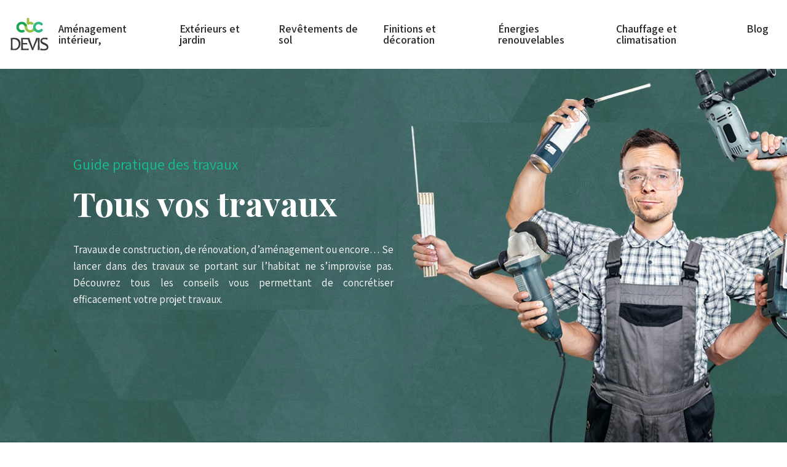

--- FILE ---
content_type: text/html; charset=UTF-8
request_url: https://www.abcdevis.fr/
body_size: 20264
content:
<!DOCTYPE html>
<html lang="fr-FR">
<head>
<meta charset="UTF-8" />
<meta name="viewport" content="width=device-width">
<link rel="shortcut icon" href="/wp-content/uploads/2024/07/FAVICON.webp" /><meta name='robots' content='max-image-preview:large' />
<link rel='dns-prefetch' href='//cdnjs.cloudflare.com' />
<title>ABC Devis vous aide à concrétiser vos travaux</title><meta name="description" content="L’encadrement d’un chantier peut s’avérer extrêmement complexe pour toute personne cherchant à réaliser des travaux. Ce guide vous aide donc à y parvenir."><link rel="alternate" title="oEmbed (JSON)" type="application/json+oembed" href="https://www.abcdevis.fr/wp-json/oembed/1.0/embed?url=https%3A%2F%2Fwww.abcdevis.fr%2F" />
<link rel="alternate" title="oEmbed (XML)" type="text/xml+oembed" href="https://www.abcdevis.fr/wp-json/oembed/1.0/embed?url=https%3A%2F%2Fwww.abcdevis.fr%2F&#038;format=xml" />
<style id='wp-img-auto-sizes-contain-inline-css' type='text/css'>
img:is([sizes=auto i],[sizes^="auto," i]){contain-intrinsic-size:3000px 1500px}
/*# sourceURL=wp-img-auto-sizes-contain-inline-css */
</style>
<style id='wp-block-library-inline-css' type='text/css'>
:root{--wp-block-synced-color:#7a00df;--wp-block-synced-color--rgb:122,0,223;--wp-bound-block-color:var(--wp-block-synced-color);--wp-editor-canvas-background:#ddd;--wp-admin-theme-color:#007cba;--wp-admin-theme-color--rgb:0,124,186;--wp-admin-theme-color-darker-10:#006ba1;--wp-admin-theme-color-darker-10--rgb:0,107,160.5;--wp-admin-theme-color-darker-20:#005a87;--wp-admin-theme-color-darker-20--rgb:0,90,135;--wp-admin-border-width-focus:2px}@media (min-resolution:192dpi){:root{--wp-admin-border-width-focus:1.5px}}.wp-element-button{cursor:pointer}:root .has-very-light-gray-background-color{background-color:#eee}:root .has-very-dark-gray-background-color{background-color:#313131}:root .has-very-light-gray-color{color:#eee}:root .has-very-dark-gray-color{color:#313131}:root .has-vivid-green-cyan-to-vivid-cyan-blue-gradient-background{background:linear-gradient(135deg,#00d084,#0693e3)}:root .has-purple-crush-gradient-background{background:linear-gradient(135deg,#34e2e4,#4721fb 50%,#ab1dfe)}:root .has-hazy-dawn-gradient-background{background:linear-gradient(135deg,#faaca8,#dad0ec)}:root .has-subdued-olive-gradient-background{background:linear-gradient(135deg,#fafae1,#67a671)}:root .has-atomic-cream-gradient-background{background:linear-gradient(135deg,#fdd79a,#004a59)}:root .has-nightshade-gradient-background{background:linear-gradient(135deg,#330968,#31cdcf)}:root .has-midnight-gradient-background{background:linear-gradient(135deg,#020381,#2874fc)}:root{--wp--preset--font-size--normal:16px;--wp--preset--font-size--huge:42px}.has-regular-font-size{font-size:1em}.has-larger-font-size{font-size:2.625em}.has-normal-font-size{font-size:var(--wp--preset--font-size--normal)}.has-huge-font-size{font-size:var(--wp--preset--font-size--huge)}.has-text-align-center{text-align:center}.has-text-align-left{text-align:left}.has-text-align-right{text-align:right}.has-fit-text{white-space:nowrap!important}#end-resizable-editor-section{display:none}.aligncenter{clear:both}.items-justified-left{justify-content:flex-start}.items-justified-center{justify-content:center}.items-justified-right{justify-content:flex-end}.items-justified-space-between{justify-content:space-between}.screen-reader-text{border:0;clip-path:inset(50%);height:1px;margin:-1px;overflow:hidden;padding:0;position:absolute;width:1px;word-wrap:normal!important}.screen-reader-text:focus{background-color:#ddd;clip-path:none;color:#444;display:block;font-size:1em;height:auto;left:5px;line-height:normal;padding:15px 23px 14px;text-decoration:none;top:5px;width:auto;z-index:100000}html :where(.has-border-color){border-style:solid}html :where([style*=border-top-color]){border-top-style:solid}html :where([style*=border-right-color]){border-right-style:solid}html :where([style*=border-bottom-color]){border-bottom-style:solid}html :where([style*=border-left-color]){border-left-style:solid}html :where([style*=border-width]){border-style:solid}html :where([style*=border-top-width]){border-top-style:solid}html :where([style*=border-right-width]){border-right-style:solid}html :where([style*=border-bottom-width]){border-bottom-style:solid}html :where([style*=border-left-width]){border-left-style:solid}html :where(img[class*=wp-image-]){height:auto;max-width:100%}:where(figure){margin:0 0 1em}html :where(.is-position-sticky){--wp-admin--admin-bar--position-offset:var(--wp-admin--admin-bar--height,0px)}@media screen and (max-width:600px){html :where(.is-position-sticky){--wp-admin--admin-bar--position-offset:0px}}

/*# sourceURL=wp-block-library-inline-css */
</style><style id='wp-block-cover-inline-css' type='text/css'>
.wp-block-cover,.wp-block-cover-image{align-items:center;background-position:50%;box-sizing:border-box;display:flex;justify-content:center;min-height:430px;overflow:hidden;overflow:clip;padding:1em;position:relative}.wp-block-cover .has-background-dim:not([class*=-background-color]),.wp-block-cover-image .has-background-dim:not([class*=-background-color]),.wp-block-cover-image.has-background-dim:not([class*=-background-color]),.wp-block-cover.has-background-dim:not([class*=-background-color]){background-color:#000}.wp-block-cover .has-background-dim.has-background-gradient,.wp-block-cover-image .has-background-dim.has-background-gradient{background-color:initial}.wp-block-cover-image.has-background-dim:before,.wp-block-cover.has-background-dim:before{background-color:inherit;content:""}.wp-block-cover .wp-block-cover__background,.wp-block-cover .wp-block-cover__gradient-background,.wp-block-cover-image .wp-block-cover__background,.wp-block-cover-image .wp-block-cover__gradient-background,.wp-block-cover-image.has-background-dim:not(.has-background-gradient):before,.wp-block-cover.has-background-dim:not(.has-background-gradient):before{bottom:0;left:0;opacity:.5;position:absolute;right:0;top:0}.wp-block-cover-image.has-background-dim.has-background-dim-10 .wp-block-cover__background,.wp-block-cover-image.has-background-dim.has-background-dim-10 .wp-block-cover__gradient-background,.wp-block-cover-image.has-background-dim.has-background-dim-10:not(.has-background-gradient):before,.wp-block-cover.has-background-dim.has-background-dim-10 .wp-block-cover__background,.wp-block-cover.has-background-dim.has-background-dim-10 .wp-block-cover__gradient-background,.wp-block-cover.has-background-dim.has-background-dim-10:not(.has-background-gradient):before{opacity:.1}.wp-block-cover-image.has-background-dim.has-background-dim-20 .wp-block-cover__background,.wp-block-cover-image.has-background-dim.has-background-dim-20 .wp-block-cover__gradient-background,.wp-block-cover-image.has-background-dim.has-background-dim-20:not(.has-background-gradient):before,.wp-block-cover.has-background-dim.has-background-dim-20 .wp-block-cover__background,.wp-block-cover.has-background-dim.has-background-dim-20 .wp-block-cover__gradient-background,.wp-block-cover.has-background-dim.has-background-dim-20:not(.has-background-gradient):before{opacity:.2}.wp-block-cover-image.has-background-dim.has-background-dim-30 .wp-block-cover__background,.wp-block-cover-image.has-background-dim.has-background-dim-30 .wp-block-cover__gradient-background,.wp-block-cover-image.has-background-dim.has-background-dim-30:not(.has-background-gradient):before,.wp-block-cover.has-background-dim.has-background-dim-30 .wp-block-cover__background,.wp-block-cover.has-background-dim.has-background-dim-30 .wp-block-cover__gradient-background,.wp-block-cover.has-background-dim.has-background-dim-30:not(.has-background-gradient):before{opacity:.3}.wp-block-cover-image.has-background-dim.has-background-dim-40 .wp-block-cover__background,.wp-block-cover-image.has-background-dim.has-background-dim-40 .wp-block-cover__gradient-background,.wp-block-cover-image.has-background-dim.has-background-dim-40:not(.has-background-gradient):before,.wp-block-cover.has-background-dim.has-background-dim-40 .wp-block-cover__background,.wp-block-cover.has-background-dim.has-background-dim-40 .wp-block-cover__gradient-background,.wp-block-cover.has-background-dim.has-background-dim-40:not(.has-background-gradient):before{opacity:.4}.wp-block-cover-image.has-background-dim.has-background-dim-50 .wp-block-cover__background,.wp-block-cover-image.has-background-dim.has-background-dim-50 .wp-block-cover__gradient-background,.wp-block-cover-image.has-background-dim.has-background-dim-50:not(.has-background-gradient):before,.wp-block-cover.has-background-dim.has-background-dim-50 .wp-block-cover__background,.wp-block-cover.has-background-dim.has-background-dim-50 .wp-block-cover__gradient-background,.wp-block-cover.has-background-dim.has-background-dim-50:not(.has-background-gradient):before{opacity:.5}.wp-block-cover-image.has-background-dim.has-background-dim-60 .wp-block-cover__background,.wp-block-cover-image.has-background-dim.has-background-dim-60 .wp-block-cover__gradient-background,.wp-block-cover-image.has-background-dim.has-background-dim-60:not(.has-background-gradient):before,.wp-block-cover.has-background-dim.has-background-dim-60 .wp-block-cover__background,.wp-block-cover.has-background-dim.has-background-dim-60 .wp-block-cover__gradient-background,.wp-block-cover.has-background-dim.has-background-dim-60:not(.has-background-gradient):before{opacity:.6}.wp-block-cover-image.has-background-dim.has-background-dim-70 .wp-block-cover__background,.wp-block-cover-image.has-background-dim.has-background-dim-70 .wp-block-cover__gradient-background,.wp-block-cover-image.has-background-dim.has-background-dim-70:not(.has-background-gradient):before,.wp-block-cover.has-background-dim.has-background-dim-70 .wp-block-cover__background,.wp-block-cover.has-background-dim.has-background-dim-70 .wp-block-cover__gradient-background,.wp-block-cover.has-background-dim.has-background-dim-70:not(.has-background-gradient):before{opacity:.7}.wp-block-cover-image.has-background-dim.has-background-dim-80 .wp-block-cover__background,.wp-block-cover-image.has-background-dim.has-background-dim-80 .wp-block-cover__gradient-background,.wp-block-cover-image.has-background-dim.has-background-dim-80:not(.has-background-gradient):before,.wp-block-cover.has-background-dim.has-background-dim-80 .wp-block-cover__background,.wp-block-cover.has-background-dim.has-background-dim-80 .wp-block-cover__gradient-background,.wp-block-cover.has-background-dim.has-background-dim-80:not(.has-background-gradient):before{opacity:.8}.wp-block-cover-image.has-background-dim.has-background-dim-90 .wp-block-cover__background,.wp-block-cover-image.has-background-dim.has-background-dim-90 .wp-block-cover__gradient-background,.wp-block-cover-image.has-background-dim.has-background-dim-90:not(.has-background-gradient):before,.wp-block-cover.has-background-dim.has-background-dim-90 .wp-block-cover__background,.wp-block-cover.has-background-dim.has-background-dim-90 .wp-block-cover__gradient-background,.wp-block-cover.has-background-dim.has-background-dim-90:not(.has-background-gradient):before{opacity:.9}.wp-block-cover-image.has-background-dim.has-background-dim-100 .wp-block-cover__background,.wp-block-cover-image.has-background-dim.has-background-dim-100 .wp-block-cover__gradient-background,.wp-block-cover-image.has-background-dim.has-background-dim-100:not(.has-background-gradient):before,.wp-block-cover.has-background-dim.has-background-dim-100 .wp-block-cover__background,.wp-block-cover.has-background-dim.has-background-dim-100 .wp-block-cover__gradient-background,.wp-block-cover.has-background-dim.has-background-dim-100:not(.has-background-gradient):before{opacity:1}.wp-block-cover .wp-block-cover__background.has-background-dim.has-background-dim-0,.wp-block-cover .wp-block-cover__gradient-background.has-background-dim.has-background-dim-0,.wp-block-cover-image .wp-block-cover__background.has-background-dim.has-background-dim-0,.wp-block-cover-image .wp-block-cover__gradient-background.has-background-dim.has-background-dim-0{opacity:0}.wp-block-cover .wp-block-cover__background.has-background-dim.has-background-dim-10,.wp-block-cover .wp-block-cover__gradient-background.has-background-dim.has-background-dim-10,.wp-block-cover-image .wp-block-cover__background.has-background-dim.has-background-dim-10,.wp-block-cover-image .wp-block-cover__gradient-background.has-background-dim.has-background-dim-10{opacity:.1}.wp-block-cover .wp-block-cover__background.has-background-dim.has-background-dim-20,.wp-block-cover .wp-block-cover__gradient-background.has-background-dim.has-background-dim-20,.wp-block-cover-image .wp-block-cover__background.has-background-dim.has-background-dim-20,.wp-block-cover-image .wp-block-cover__gradient-background.has-background-dim.has-background-dim-20{opacity:.2}.wp-block-cover .wp-block-cover__background.has-background-dim.has-background-dim-30,.wp-block-cover .wp-block-cover__gradient-background.has-background-dim.has-background-dim-30,.wp-block-cover-image .wp-block-cover__background.has-background-dim.has-background-dim-30,.wp-block-cover-image .wp-block-cover__gradient-background.has-background-dim.has-background-dim-30{opacity:.3}.wp-block-cover .wp-block-cover__background.has-background-dim.has-background-dim-40,.wp-block-cover .wp-block-cover__gradient-background.has-background-dim.has-background-dim-40,.wp-block-cover-image .wp-block-cover__background.has-background-dim.has-background-dim-40,.wp-block-cover-image .wp-block-cover__gradient-background.has-background-dim.has-background-dim-40{opacity:.4}.wp-block-cover .wp-block-cover__background.has-background-dim.has-background-dim-50,.wp-block-cover .wp-block-cover__gradient-background.has-background-dim.has-background-dim-50,.wp-block-cover-image .wp-block-cover__background.has-background-dim.has-background-dim-50,.wp-block-cover-image .wp-block-cover__gradient-background.has-background-dim.has-background-dim-50{opacity:.5}.wp-block-cover .wp-block-cover__background.has-background-dim.has-background-dim-60,.wp-block-cover .wp-block-cover__gradient-background.has-background-dim.has-background-dim-60,.wp-block-cover-image .wp-block-cover__background.has-background-dim.has-background-dim-60,.wp-block-cover-image .wp-block-cover__gradient-background.has-background-dim.has-background-dim-60{opacity:.6}.wp-block-cover .wp-block-cover__background.has-background-dim.has-background-dim-70,.wp-block-cover .wp-block-cover__gradient-background.has-background-dim.has-background-dim-70,.wp-block-cover-image .wp-block-cover__background.has-background-dim.has-background-dim-70,.wp-block-cover-image .wp-block-cover__gradient-background.has-background-dim.has-background-dim-70{opacity:.7}.wp-block-cover .wp-block-cover__background.has-background-dim.has-background-dim-80,.wp-block-cover .wp-block-cover__gradient-background.has-background-dim.has-background-dim-80,.wp-block-cover-image .wp-block-cover__background.has-background-dim.has-background-dim-80,.wp-block-cover-image .wp-block-cover__gradient-background.has-background-dim.has-background-dim-80{opacity:.8}.wp-block-cover .wp-block-cover__background.has-background-dim.has-background-dim-90,.wp-block-cover .wp-block-cover__gradient-background.has-background-dim.has-background-dim-90,.wp-block-cover-image .wp-block-cover__background.has-background-dim.has-background-dim-90,.wp-block-cover-image .wp-block-cover__gradient-background.has-background-dim.has-background-dim-90{opacity:.9}.wp-block-cover .wp-block-cover__background.has-background-dim.has-background-dim-100,.wp-block-cover .wp-block-cover__gradient-background.has-background-dim.has-background-dim-100,.wp-block-cover-image .wp-block-cover__background.has-background-dim.has-background-dim-100,.wp-block-cover-image .wp-block-cover__gradient-background.has-background-dim.has-background-dim-100{opacity:1}.wp-block-cover-image.alignleft,.wp-block-cover-image.alignright,.wp-block-cover.alignleft,.wp-block-cover.alignright{max-width:420px;width:100%}.wp-block-cover-image.aligncenter,.wp-block-cover-image.alignleft,.wp-block-cover-image.alignright,.wp-block-cover.aligncenter,.wp-block-cover.alignleft,.wp-block-cover.alignright{display:flex}.wp-block-cover .wp-block-cover__inner-container,.wp-block-cover-image .wp-block-cover__inner-container{color:inherit;position:relative;width:100%}.wp-block-cover-image.is-position-top-left,.wp-block-cover.is-position-top-left{align-items:flex-start;justify-content:flex-start}.wp-block-cover-image.is-position-top-center,.wp-block-cover.is-position-top-center{align-items:flex-start;justify-content:center}.wp-block-cover-image.is-position-top-right,.wp-block-cover.is-position-top-right{align-items:flex-start;justify-content:flex-end}.wp-block-cover-image.is-position-center-left,.wp-block-cover.is-position-center-left{align-items:center;justify-content:flex-start}.wp-block-cover-image.is-position-center-center,.wp-block-cover.is-position-center-center{align-items:center;justify-content:center}.wp-block-cover-image.is-position-center-right,.wp-block-cover.is-position-center-right{align-items:center;justify-content:flex-end}.wp-block-cover-image.is-position-bottom-left,.wp-block-cover.is-position-bottom-left{align-items:flex-end;justify-content:flex-start}.wp-block-cover-image.is-position-bottom-center,.wp-block-cover.is-position-bottom-center{align-items:flex-end;justify-content:center}.wp-block-cover-image.is-position-bottom-right,.wp-block-cover.is-position-bottom-right{align-items:flex-end;justify-content:flex-end}.wp-block-cover-image.has-custom-content-position.has-custom-content-position .wp-block-cover__inner-container,.wp-block-cover.has-custom-content-position.has-custom-content-position .wp-block-cover__inner-container{margin:0}.wp-block-cover-image.has-custom-content-position.has-custom-content-position.is-position-bottom-left .wp-block-cover__inner-container,.wp-block-cover-image.has-custom-content-position.has-custom-content-position.is-position-bottom-right .wp-block-cover__inner-container,.wp-block-cover-image.has-custom-content-position.has-custom-content-position.is-position-center-left .wp-block-cover__inner-container,.wp-block-cover-image.has-custom-content-position.has-custom-content-position.is-position-center-right .wp-block-cover__inner-container,.wp-block-cover-image.has-custom-content-position.has-custom-content-position.is-position-top-left .wp-block-cover__inner-container,.wp-block-cover-image.has-custom-content-position.has-custom-content-position.is-position-top-right .wp-block-cover__inner-container,.wp-block-cover.has-custom-content-position.has-custom-content-position.is-position-bottom-left .wp-block-cover__inner-container,.wp-block-cover.has-custom-content-position.has-custom-content-position.is-position-bottom-right .wp-block-cover__inner-container,.wp-block-cover.has-custom-content-position.has-custom-content-position.is-position-center-left .wp-block-cover__inner-container,.wp-block-cover.has-custom-content-position.has-custom-content-position.is-position-center-right .wp-block-cover__inner-container,.wp-block-cover.has-custom-content-position.has-custom-content-position.is-position-top-left .wp-block-cover__inner-container,.wp-block-cover.has-custom-content-position.has-custom-content-position.is-position-top-right .wp-block-cover__inner-container{margin:0;width:auto}.wp-block-cover .wp-block-cover__image-background,.wp-block-cover video.wp-block-cover__video-background,.wp-block-cover-image .wp-block-cover__image-background,.wp-block-cover-image video.wp-block-cover__video-background{border:none;bottom:0;box-shadow:none;height:100%;left:0;margin:0;max-height:none;max-width:none;object-fit:cover;outline:none;padding:0;position:absolute;right:0;top:0;width:100%}.wp-block-cover-image.has-parallax,.wp-block-cover.has-parallax,.wp-block-cover__image-background.has-parallax,video.wp-block-cover__video-background.has-parallax{background-attachment:fixed;background-repeat:no-repeat;background-size:cover}@supports (-webkit-touch-callout:inherit){.wp-block-cover-image.has-parallax,.wp-block-cover.has-parallax,.wp-block-cover__image-background.has-parallax,video.wp-block-cover__video-background.has-parallax{background-attachment:scroll}}@media (prefers-reduced-motion:reduce){.wp-block-cover-image.has-parallax,.wp-block-cover.has-parallax,.wp-block-cover__image-background.has-parallax,video.wp-block-cover__video-background.has-parallax{background-attachment:scroll}}.wp-block-cover-image.is-repeated,.wp-block-cover.is-repeated,.wp-block-cover__image-background.is-repeated,video.wp-block-cover__video-background.is-repeated{background-repeat:repeat;background-size:auto}.wp-block-cover-image-text,.wp-block-cover-image-text a,.wp-block-cover-image-text a:active,.wp-block-cover-image-text a:focus,.wp-block-cover-image-text a:hover,.wp-block-cover-text,.wp-block-cover-text a,.wp-block-cover-text a:active,.wp-block-cover-text a:focus,.wp-block-cover-text a:hover,section.wp-block-cover-image h2,section.wp-block-cover-image h2 a,section.wp-block-cover-image h2 a:active,section.wp-block-cover-image h2 a:focus,section.wp-block-cover-image h2 a:hover{color:#fff}.wp-block-cover-image .wp-block-cover.has-left-content{justify-content:flex-start}.wp-block-cover-image .wp-block-cover.has-right-content{justify-content:flex-end}.wp-block-cover-image.has-left-content .wp-block-cover-image-text,.wp-block-cover.has-left-content .wp-block-cover-text,section.wp-block-cover-image.has-left-content>h2{margin-left:0;text-align:left}.wp-block-cover-image.has-right-content .wp-block-cover-image-text,.wp-block-cover.has-right-content .wp-block-cover-text,section.wp-block-cover-image.has-right-content>h2{margin-right:0;text-align:right}.wp-block-cover .wp-block-cover-text,.wp-block-cover-image .wp-block-cover-image-text,section.wp-block-cover-image>h2{font-size:2em;line-height:1.25;margin-bottom:0;max-width:840px;padding:.44em;text-align:center;z-index:1}:where(.wp-block-cover-image:not(.has-text-color)),:where(.wp-block-cover:not(.has-text-color)){color:#fff}:where(.wp-block-cover-image.is-light:not(.has-text-color)),:where(.wp-block-cover.is-light:not(.has-text-color)){color:#000}:root :where(.wp-block-cover h1:not(.has-text-color)),:root :where(.wp-block-cover h2:not(.has-text-color)),:root :where(.wp-block-cover h3:not(.has-text-color)),:root :where(.wp-block-cover h4:not(.has-text-color)),:root :where(.wp-block-cover h5:not(.has-text-color)),:root :where(.wp-block-cover h6:not(.has-text-color)),:root :where(.wp-block-cover p:not(.has-text-color)){color:inherit}body:not(.editor-styles-wrapper) .wp-block-cover:not(.wp-block-cover:has(.wp-block-cover__background+.wp-block-cover__inner-container)) .wp-block-cover__image-background,body:not(.editor-styles-wrapper) .wp-block-cover:not(.wp-block-cover:has(.wp-block-cover__background+.wp-block-cover__inner-container)) .wp-block-cover__video-background{z-index:0}body:not(.editor-styles-wrapper) .wp-block-cover:not(.wp-block-cover:has(.wp-block-cover__background+.wp-block-cover__inner-container)) .wp-block-cover__background,body:not(.editor-styles-wrapper) .wp-block-cover:not(.wp-block-cover:has(.wp-block-cover__background+.wp-block-cover__inner-container)) .wp-block-cover__gradient-background,body:not(.editor-styles-wrapper) .wp-block-cover:not(.wp-block-cover:has(.wp-block-cover__background+.wp-block-cover__inner-container)) .wp-block-cover__inner-container,body:not(.editor-styles-wrapper) .wp-block-cover:not(.wp-block-cover:has(.wp-block-cover__background+.wp-block-cover__inner-container)).has-background-dim:not(.has-background-gradient):before{z-index:1}.has-modal-open body:not(.editor-styles-wrapper) .wp-block-cover:not(.wp-block-cover:has(.wp-block-cover__background+.wp-block-cover__inner-container)) .wp-block-cover__inner-container{z-index:auto}
/*# sourceURL=https://www.abcdevis.fr/wp-includes/blocks/cover/style.min.css */
</style>
<style id='wp-block-heading-inline-css' type='text/css'>
h1:where(.wp-block-heading).has-background,h2:where(.wp-block-heading).has-background,h3:where(.wp-block-heading).has-background,h4:where(.wp-block-heading).has-background,h5:where(.wp-block-heading).has-background,h6:where(.wp-block-heading).has-background{padding:1.25em 2.375em}h1.has-text-align-left[style*=writing-mode]:where([style*=vertical-lr]),h1.has-text-align-right[style*=writing-mode]:where([style*=vertical-rl]),h2.has-text-align-left[style*=writing-mode]:where([style*=vertical-lr]),h2.has-text-align-right[style*=writing-mode]:where([style*=vertical-rl]),h3.has-text-align-left[style*=writing-mode]:where([style*=vertical-lr]),h3.has-text-align-right[style*=writing-mode]:where([style*=vertical-rl]),h4.has-text-align-left[style*=writing-mode]:where([style*=vertical-lr]),h4.has-text-align-right[style*=writing-mode]:where([style*=vertical-rl]),h5.has-text-align-left[style*=writing-mode]:where([style*=vertical-lr]),h5.has-text-align-right[style*=writing-mode]:where([style*=vertical-rl]),h6.has-text-align-left[style*=writing-mode]:where([style*=vertical-lr]),h6.has-text-align-right[style*=writing-mode]:where([style*=vertical-rl]){rotate:180deg}
/*# sourceURL=https://www.abcdevis.fr/wp-includes/blocks/heading/style.min.css */
</style>
<style id='wp-block-image-inline-css' type='text/css'>
.wp-block-image>a,.wp-block-image>figure>a{display:inline-block}.wp-block-image img{box-sizing:border-box;height:auto;max-width:100%;vertical-align:bottom}@media not (prefers-reduced-motion){.wp-block-image img.hide{visibility:hidden}.wp-block-image img.show{animation:show-content-image .4s}}.wp-block-image[style*=border-radius] img,.wp-block-image[style*=border-radius]>a{border-radius:inherit}.wp-block-image.has-custom-border img{box-sizing:border-box}.wp-block-image.aligncenter{text-align:center}.wp-block-image.alignfull>a,.wp-block-image.alignwide>a{width:100%}.wp-block-image.alignfull img,.wp-block-image.alignwide img{height:auto;width:100%}.wp-block-image .aligncenter,.wp-block-image .alignleft,.wp-block-image .alignright,.wp-block-image.aligncenter,.wp-block-image.alignleft,.wp-block-image.alignright{display:table}.wp-block-image .aligncenter>figcaption,.wp-block-image .alignleft>figcaption,.wp-block-image .alignright>figcaption,.wp-block-image.aligncenter>figcaption,.wp-block-image.alignleft>figcaption,.wp-block-image.alignright>figcaption{caption-side:bottom;display:table-caption}.wp-block-image .alignleft{float:left;margin:.5em 1em .5em 0}.wp-block-image .alignright{float:right;margin:.5em 0 .5em 1em}.wp-block-image .aligncenter{margin-left:auto;margin-right:auto}.wp-block-image :where(figcaption){margin-bottom:1em;margin-top:.5em}.wp-block-image.is-style-circle-mask img{border-radius:9999px}@supports ((-webkit-mask-image:none) or (mask-image:none)) or (-webkit-mask-image:none){.wp-block-image.is-style-circle-mask img{border-radius:0;-webkit-mask-image:url('data:image/svg+xml;utf8,<svg viewBox="0 0 100 100" xmlns="http://www.w3.org/2000/svg"><circle cx="50" cy="50" r="50"/></svg>');mask-image:url('data:image/svg+xml;utf8,<svg viewBox="0 0 100 100" xmlns="http://www.w3.org/2000/svg"><circle cx="50" cy="50" r="50"/></svg>');mask-mode:alpha;-webkit-mask-position:center;mask-position:center;-webkit-mask-repeat:no-repeat;mask-repeat:no-repeat;-webkit-mask-size:contain;mask-size:contain}}:root :where(.wp-block-image.is-style-rounded img,.wp-block-image .is-style-rounded img){border-radius:9999px}.wp-block-image figure{margin:0}.wp-lightbox-container{display:flex;flex-direction:column;position:relative}.wp-lightbox-container img{cursor:zoom-in}.wp-lightbox-container img:hover+button{opacity:1}.wp-lightbox-container button{align-items:center;backdrop-filter:blur(16px) saturate(180%);background-color:#5a5a5a40;border:none;border-radius:4px;cursor:zoom-in;display:flex;height:20px;justify-content:center;opacity:0;padding:0;position:absolute;right:16px;text-align:center;top:16px;width:20px;z-index:100}@media not (prefers-reduced-motion){.wp-lightbox-container button{transition:opacity .2s ease}}.wp-lightbox-container button:focus-visible{outline:3px auto #5a5a5a40;outline:3px auto -webkit-focus-ring-color;outline-offset:3px}.wp-lightbox-container button:hover{cursor:pointer;opacity:1}.wp-lightbox-container button:focus{opacity:1}.wp-lightbox-container button:focus,.wp-lightbox-container button:hover,.wp-lightbox-container button:not(:hover):not(:active):not(.has-background){background-color:#5a5a5a40;border:none}.wp-lightbox-overlay{box-sizing:border-box;cursor:zoom-out;height:100vh;left:0;overflow:hidden;position:fixed;top:0;visibility:hidden;width:100%;z-index:100000}.wp-lightbox-overlay .close-button{align-items:center;cursor:pointer;display:flex;justify-content:center;min-height:40px;min-width:40px;padding:0;position:absolute;right:calc(env(safe-area-inset-right) + 16px);top:calc(env(safe-area-inset-top) + 16px);z-index:5000000}.wp-lightbox-overlay .close-button:focus,.wp-lightbox-overlay .close-button:hover,.wp-lightbox-overlay .close-button:not(:hover):not(:active):not(.has-background){background:none;border:none}.wp-lightbox-overlay .lightbox-image-container{height:var(--wp--lightbox-container-height);left:50%;overflow:hidden;position:absolute;top:50%;transform:translate(-50%,-50%);transform-origin:top left;width:var(--wp--lightbox-container-width);z-index:9999999999}.wp-lightbox-overlay .wp-block-image{align-items:center;box-sizing:border-box;display:flex;height:100%;justify-content:center;margin:0;position:relative;transform-origin:0 0;width:100%;z-index:3000000}.wp-lightbox-overlay .wp-block-image img{height:var(--wp--lightbox-image-height);min-height:var(--wp--lightbox-image-height);min-width:var(--wp--lightbox-image-width);width:var(--wp--lightbox-image-width)}.wp-lightbox-overlay .wp-block-image figcaption{display:none}.wp-lightbox-overlay button{background:none;border:none}.wp-lightbox-overlay .scrim{background-color:#fff;height:100%;opacity:.9;position:absolute;width:100%;z-index:2000000}.wp-lightbox-overlay.active{visibility:visible}@media not (prefers-reduced-motion){.wp-lightbox-overlay.active{animation:turn-on-visibility .25s both}.wp-lightbox-overlay.active img{animation:turn-on-visibility .35s both}.wp-lightbox-overlay.show-closing-animation:not(.active){animation:turn-off-visibility .35s both}.wp-lightbox-overlay.show-closing-animation:not(.active) img{animation:turn-off-visibility .25s both}.wp-lightbox-overlay.zoom.active{animation:none;opacity:1;visibility:visible}.wp-lightbox-overlay.zoom.active .lightbox-image-container{animation:lightbox-zoom-in .4s}.wp-lightbox-overlay.zoom.active .lightbox-image-container img{animation:none}.wp-lightbox-overlay.zoom.active .scrim{animation:turn-on-visibility .4s forwards}.wp-lightbox-overlay.zoom.show-closing-animation:not(.active){animation:none}.wp-lightbox-overlay.zoom.show-closing-animation:not(.active) .lightbox-image-container{animation:lightbox-zoom-out .4s}.wp-lightbox-overlay.zoom.show-closing-animation:not(.active) .lightbox-image-container img{animation:none}.wp-lightbox-overlay.zoom.show-closing-animation:not(.active) .scrim{animation:turn-off-visibility .4s forwards}}@keyframes show-content-image{0%{visibility:hidden}99%{visibility:hidden}to{visibility:visible}}@keyframes turn-on-visibility{0%{opacity:0}to{opacity:1}}@keyframes turn-off-visibility{0%{opacity:1;visibility:visible}99%{opacity:0;visibility:visible}to{opacity:0;visibility:hidden}}@keyframes lightbox-zoom-in{0%{transform:translate(calc((-100vw + var(--wp--lightbox-scrollbar-width))/2 + var(--wp--lightbox-initial-left-position)),calc(-50vh + var(--wp--lightbox-initial-top-position))) scale(var(--wp--lightbox-scale))}to{transform:translate(-50%,-50%) scale(1)}}@keyframes lightbox-zoom-out{0%{transform:translate(-50%,-50%) scale(1);visibility:visible}99%{visibility:visible}to{transform:translate(calc((-100vw + var(--wp--lightbox-scrollbar-width))/2 + var(--wp--lightbox-initial-left-position)),calc(-50vh + var(--wp--lightbox-initial-top-position))) scale(var(--wp--lightbox-scale));visibility:hidden}}
/*# sourceURL=https://www.abcdevis.fr/wp-includes/blocks/image/style.min.css */
</style>
<style id='wp-block-columns-inline-css' type='text/css'>
.wp-block-columns{box-sizing:border-box;display:flex;flex-wrap:wrap!important}@media (min-width:782px){.wp-block-columns{flex-wrap:nowrap!important}}.wp-block-columns{align-items:normal!important}.wp-block-columns.are-vertically-aligned-top{align-items:flex-start}.wp-block-columns.are-vertically-aligned-center{align-items:center}.wp-block-columns.are-vertically-aligned-bottom{align-items:flex-end}@media (max-width:781px){.wp-block-columns:not(.is-not-stacked-on-mobile)>.wp-block-column{flex-basis:100%!important}}@media (min-width:782px){.wp-block-columns:not(.is-not-stacked-on-mobile)>.wp-block-column{flex-basis:0;flex-grow:1}.wp-block-columns:not(.is-not-stacked-on-mobile)>.wp-block-column[style*=flex-basis]{flex-grow:0}}.wp-block-columns.is-not-stacked-on-mobile{flex-wrap:nowrap!important}.wp-block-columns.is-not-stacked-on-mobile>.wp-block-column{flex-basis:0;flex-grow:1}.wp-block-columns.is-not-stacked-on-mobile>.wp-block-column[style*=flex-basis]{flex-grow:0}:where(.wp-block-columns){margin-bottom:1.75em}:where(.wp-block-columns.has-background){padding:1.25em 2.375em}.wp-block-column{flex-grow:1;min-width:0;overflow-wrap:break-word;word-break:break-word}.wp-block-column.is-vertically-aligned-top{align-self:flex-start}.wp-block-column.is-vertically-aligned-center{align-self:center}.wp-block-column.is-vertically-aligned-bottom{align-self:flex-end}.wp-block-column.is-vertically-aligned-stretch{align-self:stretch}.wp-block-column.is-vertically-aligned-bottom,.wp-block-column.is-vertically-aligned-center,.wp-block-column.is-vertically-aligned-top{width:100%}
/*# sourceURL=https://www.abcdevis.fr/wp-includes/blocks/columns/style.min.css */
</style>
<style id='wp-block-group-inline-css' type='text/css'>
.wp-block-group{box-sizing:border-box}:where(.wp-block-group.wp-block-group-is-layout-constrained){position:relative}
/*# sourceURL=https://www.abcdevis.fr/wp-includes/blocks/group/style.min.css */
</style>
<style id='wp-block-paragraph-inline-css' type='text/css'>
.is-small-text{font-size:.875em}.is-regular-text{font-size:1em}.is-large-text{font-size:2.25em}.is-larger-text{font-size:3em}.has-drop-cap:not(:focus):first-letter{float:left;font-size:8.4em;font-style:normal;font-weight:100;line-height:.68;margin:.05em .1em 0 0;text-transform:uppercase}body.rtl .has-drop-cap:not(:focus):first-letter{float:none;margin-left:.1em}p.has-drop-cap.has-background{overflow:hidden}:root :where(p.has-background){padding:1.25em 2.375em}:where(p.has-text-color:not(.has-link-color)) a{color:inherit}p.has-text-align-left[style*="writing-mode:vertical-lr"],p.has-text-align-right[style*="writing-mode:vertical-rl"]{rotate:180deg}
/*# sourceURL=https://www.abcdevis.fr/wp-includes/blocks/paragraph/style.min.css */
</style>
<style id='wp-block-separator-inline-css' type='text/css'>
@charset "UTF-8";.wp-block-separator{border:none;border-top:2px solid}:root :where(.wp-block-separator.is-style-dots){height:auto;line-height:1;text-align:center}:root :where(.wp-block-separator.is-style-dots):before{color:currentColor;content:"···";font-family:serif;font-size:1.5em;letter-spacing:2em;padding-left:2em}.wp-block-separator.is-style-dots{background:none!important;border:none!important}
/*# sourceURL=https://www.abcdevis.fr/wp-includes/blocks/separator/style.min.css */
</style>
<style id='global-styles-inline-css' type='text/css'>
:root{--wp--preset--aspect-ratio--square: 1;--wp--preset--aspect-ratio--4-3: 4/3;--wp--preset--aspect-ratio--3-4: 3/4;--wp--preset--aspect-ratio--3-2: 3/2;--wp--preset--aspect-ratio--2-3: 2/3;--wp--preset--aspect-ratio--16-9: 16/9;--wp--preset--aspect-ratio--9-16: 9/16;--wp--preset--color--black: #000000;--wp--preset--color--cyan-bluish-gray: #abb8c3;--wp--preset--color--white: #ffffff;--wp--preset--color--pale-pink: #f78da7;--wp--preset--color--vivid-red: #cf2e2e;--wp--preset--color--luminous-vivid-orange: #ff6900;--wp--preset--color--luminous-vivid-amber: #fcb900;--wp--preset--color--light-green-cyan: #7bdcb5;--wp--preset--color--vivid-green-cyan: #00d084;--wp--preset--color--pale-cyan-blue: #8ed1fc;--wp--preset--color--vivid-cyan-blue: #0693e3;--wp--preset--color--vivid-purple: #9b51e0;--wp--preset--color--base: #f9f9f9;--wp--preset--color--base-2: #ffffff;--wp--preset--color--contrast: #111111;--wp--preset--color--contrast-2: #636363;--wp--preset--color--contrast-3: #A4A4A4;--wp--preset--color--accent: #cfcabe;--wp--preset--color--accent-2: #c2a990;--wp--preset--color--accent-3: #d8613c;--wp--preset--color--accent-4: #b1c5a4;--wp--preset--color--accent-5: #b5bdbc;--wp--preset--gradient--vivid-cyan-blue-to-vivid-purple: linear-gradient(135deg,rgb(6,147,227) 0%,rgb(155,81,224) 100%);--wp--preset--gradient--light-green-cyan-to-vivid-green-cyan: linear-gradient(135deg,rgb(122,220,180) 0%,rgb(0,208,130) 100%);--wp--preset--gradient--luminous-vivid-amber-to-luminous-vivid-orange: linear-gradient(135deg,rgb(252,185,0) 0%,rgb(255,105,0) 100%);--wp--preset--gradient--luminous-vivid-orange-to-vivid-red: linear-gradient(135deg,rgb(255,105,0) 0%,rgb(207,46,46) 100%);--wp--preset--gradient--very-light-gray-to-cyan-bluish-gray: linear-gradient(135deg,rgb(238,238,238) 0%,rgb(169,184,195) 100%);--wp--preset--gradient--cool-to-warm-spectrum: linear-gradient(135deg,rgb(74,234,220) 0%,rgb(151,120,209) 20%,rgb(207,42,186) 40%,rgb(238,44,130) 60%,rgb(251,105,98) 80%,rgb(254,248,76) 100%);--wp--preset--gradient--blush-light-purple: linear-gradient(135deg,rgb(255,206,236) 0%,rgb(152,150,240) 100%);--wp--preset--gradient--blush-bordeaux: linear-gradient(135deg,rgb(254,205,165) 0%,rgb(254,45,45) 50%,rgb(107,0,62) 100%);--wp--preset--gradient--luminous-dusk: linear-gradient(135deg,rgb(255,203,112) 0%,rgb(199,81,192) 50%,rgb(65,88,208) 100%);--wp--preset--gradient--pale-ocean: linear-gradient(135deg,rgb(255,245,203) 0%,rgb(182,227,212) 50%,rgb(51,167,181) 100%);--wp--preset--gradient--electric-grass: linear-gradient(135deg,rgb(202,248,128) 0%,rgb(113,206,126) 100%);--wp--preset--gradient--midnight: linear-gradient(135deg,rgb(2,3,129) 0%,rgb(40,116,252) 100%);--wp--preset--gradient--gradient-1: linear-gradient(to bottom, #cfcabe 0%, #F9F9F9 100%);--wp--preset--gradient--gradient-2: linear-gradient(to bottom, #C2A990 0%, #F9F9F9 100%);--wp--preset--gradient--gradient-3: linear-gradient(to bottom, #D8613C 0%, #F9F9F9 100%);--wp--preset--gradient--gradient-4: linear-gradient(to bottom, #B1C5A4 0%, #F9F9F9 100%);--wp--preset--gradient--gradient-5: linear-gradient(to bottom, #B5BDBC 0%, #F9F9F9 100%);--wp--preset--gradient--gradient-6: linear-gradient(to bottom, #A4A4A4 0%, #F9F9F9 100%);--wp--preset--gradient--gradient-7: linear-gradient(to bottom, #cfcabe 50%, #F9F9F9 50%);--wp--preset--gradient--gradient-8: linear-gradient(to bottom, #C2A990 50%, #F9F9F9 50%);--wp--preset--gradient--gradient-9: linear-gradient(to bottom, #D8613C 50%, #F9F9F9 50%);--wp--preset--gradient--gradient-10: linear-gradient(to bottom, #B1C5A4 50%, #F9F9F9 50%);--wp--preset--gradient--gradient-11: linear-gradient(to bottom, #B5BDBC 50%, #F9F9F9 50%);--wp--preset--gradient--gradient-12: linear-gradient(to bottom, #A4A4A4 50%, #F9F9F9 50%);--wp--preset--font-size--small: 13px;--wp--preset--font-size--medium: 20px;--wp--preset--font-size--large: 36px;--wp--preset--font-size--x-large: 42px;--wp--preset--spacing--20: min(1.5rem, 2vw);--wp--preset--spacing--30: min(2.5rem, 3vw);--wp--preset--spacing--40: min(4rem, 5vw);--wp--preset--spacing--50: min(6.5rem, 8vw);--wp--preset--spacing--60: min(10.5rem, 13vw);--wp--preset--spacing--70: 3.38rem;--wp--preset--spacing--80: 5.06rem;--wp--preset--spacing--10: 1rem;--wp--preset--shadow--natural: 6px 6px 9px rgba(0, 0, 0, 0.2);--wp--preset--shadow--deep: 12px 12px 50px rgba(0, 0, 0, 0.4);--wp--preset--shadow--sharp: 6px 6px 0px rgba(0, 0, 0, 0.2);--wp--preset--shadow--outlined: 6px 6px 0px -3px rgb(255, 255, 255), 6px 6px rgb(0, 0, 0);--wp--preset--shadow--crisp: 6px 6px 0px rgb(0, 0, 0);}:root { --wp--style--global--content-size: 1320px;--wp--style--global--wide-size: 1920px; }:where(body) { margin: 0; }.wp-site-blocks { padding-top: var(--wp--style--root--padding-top); padding-bottom: var(--wp--style--root--padding-bottom); }.has-global-padding { padding-right: var(--wp--style--root--padding-right); padding-left: var(--wp--style--root--padding-left); }.has-global-padding > .alignfull { margin-right: calc(var(--wp--style--root--padding-right) * -1); margin-left: calc(var(--wp--style--root--padding-left) * -1); }.has-global-padding :where(:not(.alignfull.is-layout-flow) > .has-global-padding:not(.wp-block-block, .alignfull)) { padding-right: 0; padding-left: 0; }.has-global-padding :where(:not(.alignfull.is-layout-flow) > .has-global-padding:not(.wp-block-block, .alignfull)) > .alignfull { margin-left: 0; margin-right: 0; }.wp-site-blocks > .alignleft { float: left; margin-right: 2em; }.wp-site-blocks > .alignright { float: right; margin-left: 2em; }.wp-site-blocks > .aligncenter { justify-content: center; margin-left: auto; margin-right: auto; }:where(.wp-site-blocks) > * { margin-block-start: 1.2rem; margin-block-end: 0; }:where(.wp-site-blocks) > :first-child { margin-block-start: 0; }:where(.wp-site-blocks) > :last-child { margin-block-end: 0; }:root { --wp--style--block-gap: 1.2rem; }:root :where(.is-layout-flow) > :first-child{margin-block-start: 0;}:root :where(.is-layout-flow) > :last-child{margin-block-end: 0;}:root :where(.is-layout-flow) > *{margin-block-start: 1.2rem;margin-block-end: 0;}:root :where(.is-layout-constrained) > :first-child{margin-block-start: 0;}:root :where(.is-layout-constrained) > :last-child{margin-block-end: 0;}:root :where(.is-layout-constrained) > *{margin-block-start: 1.2rem;margin-block-end: 0;}:root :where(.is-layout-flex){gap: 1.2rem;}:root :where(.is-layout-grid){gap: 1.2rem;}.is-layout-flow > .alignleft{float: left;margin-inline-start: 0;margin-inline-end: 2em;}.is-layout-flow > .alignright{float: right;margin-inline-start: 2em;margin-inline-end: 0;}.is-layout-flow > .aligncenter{margin-left: auto !important;margin-right: auto !important;}.is-layout-constrained > .alignleft{float: left;margin-inline-start: 0;margin-inline-end: 2em;}.is-layout-constrained > .alignright{float: right;margin-inline-start: 2em;margin-inline-end: 0;}.is-layout-constrained > .aligncenter{margin-left: auto !important;margin-right: auto !important;}.is-layout-constrained > :where(:not(.alignleft):not(.alignright):not(.alignfull)){max-width: var(--wp--style--global--content-size);margin-left: auto !important;margin-right: auto !important;}.is-layout-constrained > .alignwide{max-width: var(--wp--style--global--wide-size);}body .is-layout-flex{display: flex;}.is-layout-flex{flex-wrap: wrap;align-items: center;}.is-layout-flex > :is(*, div){margin: 0;}body .is-layout-grid{display: grid;}.is-layout-grid > :is(*, div){margin: 0;}body{--wp--style--root--padding-top: 0px;--wp--style--root--padding-right: var(--wp--preset--spacing--50);--wp--style--root--padding-bottom: 0px;--wp--style--root--padding-left: var(--wp--preset--spacing--50);}a:where(:not(.wp-element-button)){text-decoration: underline;}:root :where(a:where(:not(.wp-element-button)):hover){text-decoration: none;}:root :where(.wp-element-button, .wp-block-button__link){background-color: var(--wp--preset--color--contrast);border-radius: .33rem;border-color: var(--wp--preset--color--contrast);border-width: 0;color: var(--wp--preset--color--base);font-family: inherit;font-size: var(--wp--preset--font-size--small);font-style: normal;font-weight: 500;letter-spacing: inherit;line-height: inherit;padding-top: 0.6rem;padding-right: 1rem;padding-bottom: 0.6rem;padding-left: 1rem;text-decoration: none;text-transform: inherit;}:root :where(.wp-element-button:hover, .wp-block-button__link:hover){background-color: var(--wp--preset--color--contrast-2);border-color: var(--wp--preset--color--contrast-2);color: var(--wp--preset--color--base);}:root :where(.wp-element-button:focus, .wp-block-button__link:focus){background-color: var(--wp--preset--color--contrast-2);border-color: var(--wp--preset--color--contrast-2);color: var(--wp--preset--color--base);outline-color: var(--wp--preset--color--contrast);outline-offset: 2px;outline-style: dotted;outline-width: 1px;}:root :where(.wp-element-button:active, .wp-block-button__link:active){background-color: var(--wp--preset--color--contrast);color: var(--wp--preset--color--base);}:root :where(.wp-element-caption, .wp-block-audio figcaption, .wp-block-embed figcaption, .wp-block-gallery figcaption, .wp-block-image figcaption, .wp-block-table figcaption, .wp-block-video figcaption){color: var(--wp--preset--color--contrast-2);font-family: var(--wp--preset--font-family--body);font-size: 0.8rem;}.has-black-color{color: var(--wp--preset--color--black) !important;}.has-cyan-bluish-gray-color{color: var(--wp--preset--color--cyan-bluish-gray) !important;}.has-white-color{color: var(--wp--preset--color--white) !important;}.has-pale-pink-color{color: var(--wp--preset--color--pale-pink) !important;}.has-vivid-red-color{color: var(--wp--preset--color--vivid-red) !important;}.has-luminous-vivid-orange-color{color: var(--wp--preset--color--luminous-vivid-orange) !important;}.has-luminous-vivid-amber-color{color: var(--wp--preset--color--luminous-vivid-amber) !important;}.has-light-green-cyan-color{color: var(--wp--preset--color--light-green-cyan) !important;}.has-vivid-green-cyan-color{color: var(--wp--preset--color--vivid-green-cyan) !important;}.has-pale-cyan-blue-color{color: var(--wp--preset--color--pale-cyan-blue) !important;}.has-vivid-cyan-blue-color{color: var(--wp--preset--color--vivid-cyan-blue) !important;}.has-vivid-purple-color{color: var(--wp--preset--color--vivid-purple) !important;}.has-base-color{color: var(--wp--preset--color--base) !important;}.has-base-2-color{color: var(--wp--preset--color--base-2) !important;}.has-contrast-color{color: var(--wp--preset--color--contrast) !important;}.has-contrast-2-color{color: var(--wp--preset--color--contrast-2) !important;}.has-contrast-3-color{color: var(--wp--preset--color--contrast-3) !important;}.has-accent-color{color: var(--wp--preset--color--accent) !important;}.has-accent-2-color{color: var(--wp--preset--color--accent-2) !important;}.has-accent-3-color{color: var(--wp--preset--color--accent-3) !important;}.has-accent-4-color{color: var(--wp--preset--color--accent-4) !important;}.has-accent-5-color{color: var(--wp--preset--color--accent-5) !important;}.has-black-background-color{background-color: var(--wp--preset--color--black) !important;}.has-cyan-bluish-gray-background-color{background-color: var(--wp--preset--color--cyan-bluish-gray) !important;}.has-white-background-color{background-color: var(--wp--preset--color--white) !important;}.has-pale-pink-background-color{background-color: var(--wp--preset--color--pale-pink) !important;}.has-vivid-red-background-color{background-color: var(--wp--preset--color--vivid-red) !important;}.has-luminous-vivid-orange-background-color{background-color: var(--wp--preset--color--luminous-vivid-orange) !important;}.has-luminous-vivid-amber-background-color{background-color: var(--wp--preset--color--luminous-vivid-amber) !important;}.has-light-green-cyan-background-color{background-color: var(--wp--preset--color--light-green-cyan) !important;}.has-vivid-green-cyan-background-color{background-color: var(--wp--preset--color--vivid-green-cyan) !important;}.has-pale-cyan-blue-background-color{background-color: var(--wp--preset--color--pale-cyan-blue) !important;}.has-vivid-cyan-blue-background-color{background-color: var(--wp--preset--color--vivid-cyan-blue) !important;}.has-vivid-purple-background-color{background-color: var(--wp--preset--color--vivid-purple) !important;}.has-base-background-color{background-color: var(--wp--preset--color--base) !important;}.has-base-2-background-color{background-color: var(--wp--preset--color--base-2) !important;}.has-contrast-background-color{background-color: var(--wp--preset--color--contrast) !important;}.has-contrast-2-background-color{background-color: var(--wp--preset--color--contrast-2) !important;}.has-contrast-3-background-color{background-color: var(--wp--preset--color--contrast-3) !important;}.has-accent-background-color{background-color: var(--wp--preset--color--accent) !important;}.has-accent-2-background-color{background-color: var(--wp--preset--color--accent-2) !important;}.has-accent-3-background-color{background-color: var(--wp--preset--color--accent-3) !important;}.has-accent-4-background-color{background-color: var(--wp--preset--color--accent-4) !important;}.has-accent-5-background-color{background-color: var(--wp--preset--color--accent-5) !important;}.has-black-border-color{border-color: var(--wp--preset--color--black) !important;}.has-cyan-bluish-gray-border-color{border-color: var(--wp--preset--color--cyan-bluish-gray) !important;}.has-white-border-color{border-color: var(--wp--preset--color--white) !important;}.has-pale-pink-border-color{border-color: var(--wp--preset--color--pale-pink) !important;}.has-vivid-red-border-color{border-color: var(--wp--preset--color--vivid-red) !important;}.has-luminous-vivid-orange-border-color{border-color: var(--wp--preset--color--luminous-vivid-orange) !important;}.has-luminous-vivid-amber-border-color{border-color: var(--wp--preset--color--luminous-vivid-amber) !important;}.has-light-green-cyan-border-color{border-color: var(--wp--preset--color--light-green-cyan) !important;}.has-vivid-green-cyan-border-color{border-color: var(--wp--preset--color--vivid-green-cyan) !important;}.has-pale-cyan-blue-border-color{border-color: var(--wp--preset--color--pale-cyan-blue) !important;}.has-vivid-cyan-blue-border-color{border-color: var(--wp--preset--color--vivid-cyan-blue) !important;}.has-vivid-purple-border-color{border-color: var(--wp--preset--color--vivid-purple) !important;}.has-base-border-color{border-color: var(--wp--preset--color--base) !important;}.has-base-2-border-color{border-color: var(--wp--preset--color--base-2) !important;}.has-contrast-border-color{border-color: var(--wp--preset--color--contrast) !important;}.has-contrast-2-border-color{border-color: var(--wp--preset--color--contrast-2) !important;}.has-contrast-3-border-color{border-color: var(--wp--preset--color--contrast-3) !important;}.has-accent-border-color{border-color: var(--wp--preset--color--accent) !important;}.has-accent-2-border-color{border-color: var(--wp--preset--color--accent-2) !important;}.has-accent-3-border-color{border-color: var(--wp--preset--color--accent-3) !important;}.has-accent-4-border-color{border-color: var(--wp--preset--color--accent-4) !important;}.has-accent-5-border-color{border-color: var(--wp--preset--color--accent-5) !important;}.has-vivid-cyan-blue-to-vivid-purple-gradient-background{background: var(--wp--preset--gradient--vivid-cyan-blue-to-vivid-purple) !important;}.has-light-green-cyan-to-vivid-green-cyan-gradient-background{background: var(--wp--preset--gradient--light-green-cyan-to-vivid-green-cyan) !important;}.has-luminous-vivid-amber-to-luminous-vivid-orange-gradient-background{background: var(--wp--preset--gradient--luminous-vivid-amber-to-luminous-vivid-orange) !important;}.has-luminous-vivid-orange-to-vivid-red-gradient-background{background: var(--wp--preset--gradient--luminous-vivid-orange-to-vivid-red) !important;}.has-very-light-gray-to-cyan-bluish-gray-gradient-background{background: var(--wp--preset--gradient--very-light-gray-to-cyan-bluish-gray) !important;}.has-cool-to-warm-spectrum-gradient-background{background: var(--wp--preset--gradient--cool-to-warm-spectrum) !important;}.has-blush-light-purple-gradient-background{background: var(--wp--preset--gradient--blush-light-purple) !important;}.has-blush-bordeaux-gradient-background{background: var(--wp--preset--gradient--blush-bordeaux) !important;}.has-luminous-dusk-gradient-background{background: var(--wp--preset--gradient--luminous-dusk) !important;}.has-pale-ocean-gradient-background{background: var(--wp--preset--gradient--pale-ocean) !important;}.has-electric-grass-gradient-background{background: var(--wp--preset--gradient--electric-grass) !important;}.has-midnight-gradient-background{background: var(--wp--preset--gradient--midnight) !important;}.has-gradient-1-gradient-background{background: var(--wp--preset--gradient--gradient-1) !important;}.has-gradient-2-gradient-background{background: var(--wp--preset--gradient--gradient-2) !important;}.has-gradient-3-gradient-background{background: var(--wp--preset--gradient--gradient-3) !important;}.has-gradient-4-gradient-background{background: var(--wp--preset--gradient--gradient-4) !important;}.has-gradient-5-gradient-background{background: var(--wp--preset--gradient--gradient-5) !important;}.has-gradient-6-gradient-background{background: var(--wp--preset--gradient--gradient-6) !important;}.has-gradient-7-gradient-background{background: var(--wp--preset--gradient--gradient-7) !important;}.has-gradient-8-gradient-background{background: var(--wp--preset--gradient--gradient-8) !important;}.has-gradient-9-gradient-background{background: var(--wp--preset--gradient--gradient-9) !important;}.has-gradient-10-gradient-background{background: var(--wp--preset--gradient--gradient-10) !important;}.has-gradient-11-gradient-background{background: var(--wp--preset--gradient--gradient-11) !important;}.has-gradient-12-gradient-background{background: var(--wp--preset--gradient--gradient-12) !important;}.has-small-font-size{font-size: var(--wp--preset--font-size--small) !important;}.has-medium-font-size{font-size: var(--wp--preset--font-size--medium) !important;}.has-large-font-size{font-size: var(--wp--preset--font-size--large) !important;}.has-x-large-font-size{font-size: var(--wp--preset--font-size--x-large) !important;}
:root :where(.wp-block-separator){border-color: currentColor;border-width: 0 0 1px 0;border-style: solid;color: var(--wp--preset--color--contrast);}:root :where(.wp-block-separator){}:root :where(.wp-block-separator:not(.is-style-wide):not(.is-style-dots):not(.alignwide):not(.alignfull)){width: var(--wp--preset--spacing--60)}
/*# sourceURL=global-styles-inline-css */
</style>
<style id='core-block-supports-inline-css' type='text/css'>
.wp-elements-a06a52601874d108b05adbc263b3378e a:where(:not(.wp-element-button)){color:#11c28b;}.wp-elements-f6fe8acccd172a4da401c29b71d8b707 a:where(:not(.wp-element-button)){color:var(--wp--preset--color--base-2);}.wp-elements-8a6fd18705808c561a4ad778bf265f18 a:where(:not(.wp-element-button)){color:var(--wp--preset--color--base-2);}.wp-container-core-columns-is-layout-28f84493{flex-wrap:nowrap;}.wp-elements-2ac80f37b33a90b9b0c3c0a9b8f3542f a:where(:not(.wp-element-button)){color:#282828;}.wp-container-core-columns-is-layout-4236b724{flex-wrap:nowrap;}.wp-elements-6fb18c3923cb2ab984699634764c7422 a:where(:not(.wp-element-button)){color:var(--wp--preset--color--base-2);}.wp-elements-f81f9a256f006ede96099226f77e698e a:where(:not(.wp-element-button)){color:#282828;}.wp-elements-f92ecf029fba429f622bd9cb913a5bae a:where(:not(.wp-element-button)){color:#282828;}.wp-elements-2fe4ac23aa6e01603d0ed39d8651bde6 a:where(:not(.wp-element-button)){color:#282828;}.wp-container-core-columns-is-layout-f14d11fc{flex-wrap:nowrap;gap:2em 60px;}.wp-elements-7bac20ecae5dcc4d461128a55bdf5136 a:where(:not(.wp-element-button)){color:#282828;}.wp-container-core-columns-is-layout-f0342b05{flex-wrap:nowrap;}.wp-elements-07269423aed83c6c36a621c8b4a0c8c9 a:where(:not(.wp-element-button)){color:var(--wp--preset--color--base-2);}.wp-elements-3981971701e6077ceeca1102a9c4887d a:where(:not(.wp-element-button)){color:#282828;}.wp-elements-851b3b09a8f942513362f851bc3171c1 a:where(:not(.wp-element-button)){color:var(--wp--preset--color--base-2);}.wp-container-core-cover-is-layout-b95b696d > .alignfull{margin-right:calc(0px * -1);margin-left:calc(0px * -1);}.wp-container-core-cover-is-layout-b95b696d > *{margin-block-start:0;margin-block-end:0;}.wp-container-core-cover-is-layout-b95b696d > * + *{margin-block-start:0;margin-block-end:0;}.wp-container-core-column-is-layout-b2a27621 > *{margin-block-start:0;margin-block-end:0;}.wp-container-core-column-is-layout-b2a27621 > * + *{margin-block-start:0;margin-block-end:0;}.wp-elements-bb41f4c3fbd270d488a603ed33caab85 a:where(:not(.wp-element-button)){color:var(--wp--preset--color--base-2);}.wp-container-core-columns-is-layout-508fc244{flex-wrap:nowrap;gap:2em 40px;}.wp-elements-caf2cda66979566f4d4a450dca9ad5fc a:where(:not(.wp-element-button)){color:var(--wp--preset--color--base-2);}.wp-elements-625ba04d76d422d75739c3daf1c9c34e a:where(:not(.wp-element-button)){color:var(--wp--preset--color--base-2);}.wp-container-core-columns-is-layout-89348574{flex-wrap:nowrap;gap:2em 40px;}.wp-container-core-columns-is-layout-820fada9{flex-wrap:nowrap;gap:0 60px;}.wp-elements-5d0794ac4d5e679b721c07d8fbf43ed6 a:where(:not(.wp-element-button)){color:#282828;}.wp-container-core-columns-is-layout-0c403f26{flex-wrap:nowrap;}.wp-elements-db2d8659deb976027d58e81637ebc624 a:where(:not(.wp-element-button)){color:var(--wp--preset--color--base-2);}.wp-container-core-columns-is-layout-92515837{flex-wrap:nowrap;gap:2em 30px;}.wp-elements-b1daf9b801648a57021e9ee4bd0f0ecd a:where(:not(.wp-element-button)){color:var(--wp--preset--color--base-2);}.wp-container-core-columns-is-layout-f2b4f319{flex-wrap:nowrap;gap:2em 40px;}
/*# sourceURL=core-block-supports-inline-css */
</style>

<link rel='stylesheet' id='accordion-css' href='https://www.abcdevis.fr/wp-content/plugins/medialab-gutenberg/blocks/accordion/accordion.css?ver=4e07ec28fd0eb50ee487b851a88ce4a3' type='text/css' media='all' />
<link rel='stylesheet' id='tabs-css' href='https://www.abcdevis.fr/wp-content/plugins/medialab-gutenberg/blocks/tabs/tabs.css?ver=4e07ec28fd0eb50ee487b851a88ce4a3' type='text/css' media='all' />
<link rel='stylesheet' id='flipbox-css' href='https://www.abcdevis.fr/wp-content/plugins/medialab-gutenberg/blocks/flipBox/flipBox.css?ver=4e07ec28fd0eb50ee487b851a88ce4a3' type='text/css' media='all' />
<link rel='stylesheet' id='flipbox2-css' href='https://www.abcdevis.fr/wp-content/plugins/medialab-gutenberg/blocks/flipBox2/flipBox2.css?ver=4e07ec28fd0eb50ee487b851a88ce4a3' type='text/css' media='all' />
<link rel='stylesheet' id='backslide-css' href='https://www.abcdevis.fr/wp-content/plugins/medialab-gutenberg/blocks/backslide/backslide.css?ver=4e07ec28fd0eb50ee487b851a88ce4a3' type='text/css' media='all' />
<link rel='stylesheet' id='lily-box-css' href='https://www.abcdevis.fr/wp-content/plugins/medialab-gutenberg/blocks/lily-box/lily-box.css?ver=4e07ec28fd0eb50ee487b851a88ce4a3' type='text/css' media='all' />
<link rel='stylesheet' id='animation-box-css' href='https://www.abcdevis.fr/wp-content/plugins/medialab-gutenberg/blocks/animation-box/animation-box.css?ver=4e07ec28fd0eb50ee487b851a88ce4a3' type='text/css' media='all' />
<link rel='stylesheet' id='owl-css-css' href='https://cdnjs.cloudflare.com/ajax/libs/OwlCarousel2/2.3.4/assets/owl.carousel.min.css?ver=4e07ec28fd0eb50ee487b851a88ce4a3' type='text/css' media='all' />
<link rel='stylesheet' id='owl-theme-css' href='https://cdnjs.cloudflare.com/ajax/libs/OwlCarousel2/2.3.4/assets/owl.theme.default.min.css?ver=4e07ec28fd0eb50ee487b851a88ce4a3' type='text/css' media='all' />
<link rel='stylesheet' id='carousel-css' href='https://www.abcdevis.fr/wp-content/plugins/medialab-gutenberg/blocks/carousel/carousel.css?ver=4e07ec28fd0eb50ee487b851a88ce4a3' type='text/css' media='all' />
<link rel='stylesheet' id='default-css' href='https://www.abcdevis.fr/wp-content/themes/factory-templates-4/style.css?ver=4e07ec28fd0eb50ee487b851a88ce4a3' type='text/css' media='all' />
<link rel='stylesheet' id='bootstrap5-css' href='https://www.abcdevis.fr/wp-content/themes/factory-templates-4/css/bootstrap.min.css?ver=4e07ec28fd0eb50ee487b851a88ce4a3' type='text/css' media='all' />
<link rel='stylesheet' id='bootstrap-icon-css' href='https://www.abcdevis.fr/wp-content/themes/factory-templates-4/css/bootstrap-icons.css?ver=4e07ec28fd0eb50ee487b851a88ce4a3' type='text/css' media='all' />
<link rel='stylesheet' id='global-css' href='https://www.abcdevis.fr/wp-content/themes/factory-templates-4/css/global.css?ver=4e07ec28fd0eb50ee487b851a88ce4a3' type='text/css' media='all' />
<link rel='stylesheet' id='light-theme-css' href='https://www.abcdevis.fr/wp-content/themes/factory-templates-4/css/light.css?ver=4e07ec28fd0eb50ee487b851a88ce4a3' type='text/css' media='all' />
<script type="text/javascript" src="https://www.abcdevis.fr/wp-includes/js/jquery/jquery.min.js?ver=4e07ec28fd0eb50ee487b851a88ce4a3" id="jquery-core-js"></script>
<script type="text/javascript" src="https://www.abcdevis.fr/wp-includes/js/jquery/jquery-migrate.min.js?ver=4e07ec28fd0eb50ee487b851a88ce4a3" id="jquery-migrate-js"></script>
<script type="text/javascript" src="https://code.jquery.com/jquery-3.2.1.min.js?ver=4e07ec28fd0eb50ee487b851a88ce4a3" id="jquery3.2.1-js"></script>
<script type="text/javascript" src="https://www.abcdevis.fr/wp-content/themes/factory-templates-4/js/fn.js?ver=4e07ec28fd0eb50ee487b851a88ce4a3" id="default_script-js"></script>
<link rel="https://api.w.org/" href="https://www.abcdevis.fr/wp-json/" /><link rel="alternate" title="JSON" type="application/json" href="https://www.abcdevis.fr/wp-json/wp/v2/pages/25778" /><link rel="EditURI" type="application/rsd+xml" title="RSD" href="https://www.abcdevis.fr/xmlrpc.php?rsd" />
<link rel="canonical" href="https://www.abcdevis.fr/" />
<link rel='shortlink' href='https://www.abcdevis.fr/' />
 
<link href="https://fonts.googleapis.com/css2?family=Playfair+Display:ital,wght@0,400..900;1,400..900&display=swap" rel="stylesheet">
<link href="https://fonts.googleapis.com/css2?family=Assistant:wght@200..800&display=swap" rel="stylesheet">
<meta name="google-site-verification" content="mq_bO3nEwcGCYD5gFNWRagaRa9QKlJc_esaw9xLkVqQ" />
<meta name="google-site-verification" content="C7Ceq7Th6LlVZFFR0ofAIQiR3M9DzmavxvOcaUrwcE8" />
<meta name="google-site-verification" content="iYpEyCGwjYAL0F9dKsB9BxkHMVO9lDqi5yvzTVFTeEo" /> 
<style type="text/css">
.default_color_background,.menu-bars{background-color : #9cc026 }.default_color_text,a,h1 span,h2 span,h3 span,h4 span,h5 span,h6 span{color :#9cc026 }.navigation li a,.navigation li.disabled,.navigation li.active a,.owl-dots .owl-dot.active span,.owl-dots .owl-dot:hover span{background-color: #9cc026;}
.block-spc{border-color:#9cc026}
.page-content a{color : #9cc026 }.page-content a:hover{color : #11c28b }.home .body-content a{color : #9cc026 }.home .body-content a:hover{color : #11c28b }.col-menu,.main-navigation{background-color:rgba(255,255,255, 1);}.main-navigation {padding:0px;}.main-navigation.scrolled{padding:0px;}.main-navigation nav li{padding:30px 15px;}.main-navigation.scrolled{box-shadow: none;-moz-box-shadow: none;-webkit-box-shadow: none;}.main-navigation .logo-main{height: 60px;}@media(min-width:990px){nav li a{padding:0px!important}}nav li a{font-size:18px;}nav li a{line-height:18px;}nav li a{color:#282828!important;}nav li:hover > a,.current-menu-item > a{color:#11c28b!important;}.sub-menu a{color:#282828!important;}.main-navigation .sub-menu{padding:0px}.main-navigation ul ul li{padding:10px}.archive h1{color:#ffffff!important;}.category .subheader,.single .subheader{padding:160px 0px }.archive h1{text-align:center!important;} .archive h1{font-size:45px}  .archive h2,.cat-description h2{font-size:25px} .archive h2 a,.cat-description h2{color:#151515!important;}.archive .readmore{background-color:#11c28b;}.archive .readmore{color:#ffffff;}.archive .readmore:hover{background-color:#282828;}.archive .readmore:hover{color:#ffffff;}.archive .readmore{padding:8px 20px;}.single h1{color:#ffffff!important;}.single .the-post h2{color:#151515!important;}.single .the-post h3{color:#151515!important;}.single .the-post h4{color:#151515!important;}.single .the-post h5{color:#151515!important;}.single .the-post h6{color:#151515!important;} .single .post-content a{color:#9cc026} .single .post-content a:hover{color:#11c28b}.single h1{text-align:center!important;}.single h1{font-size: 45px}.single h2{font-size: 25px}.single h3{font-size: 21px}.single h4{font-size: 18px}.single h5{font-size: 15px}.single h6{font-size: 15px}footer{background-position:top }  footer a{color: #9cc026}#back_to_top{background-color:#9cc026;}#back_to_top i, #back_to_top svg{color:#ffffff;} footer{padding:70px 0px 0px} #back_to_top {padding:3px 5px 6px;}.copyright{background-color:rgba(27, 32, 41, 0.5)} </style>
<style>:root {
    --color-primary: #9cc026;
    --color-primary-light: #caf931;
    --color-primary-dark: #6d861a;
    --color-primary-hover: #8cac22;
    --color-primary-muted: #f9ff3c;
            --color-background: #fff;
    --color-text: #000000;
} </style>
<style id="custom-st" type="text/css">
body{font-size:17px;font-weight:400;line-height:27px;font-family:"Assistant",sans-serif;color:rgb(85,85,85);}h1,h3,h4,h5,h6{font-family:"Playfair Display",sans-serif;font-weight:700;}h2{font-family:"Playfair Display",sans-serif;font-weight:600;}.widget_sidebar .sidebar-widget{color:#151515;}.widget_sidebar{margin-bottom:30px;}.b2-col1-paragraph{border-radius:5px;position:relative;z-index:1;}.b2-col1-paragraph:before{width:0;height:0;border-top:125px solid #83a31a;border-right:100px solid transparent;content:"";position:absolute;bottom:-122px;right:0px;z-index:-1;}.b5{background:linear-gradient(to left,white 40%,#f7f7f7 40% 90%,white 90%);}.b2{background:linear-gradient(to left,white 10%,#f7f7f7 10% 55%,white 55%);}.bann{min-height:312px!important;}.bann2{min-height:220px!important;}.bann>span{height:35%!important;top:auto!important;}.bann>div{padding:30px 30px 20px !important;}.line{opacity:1!important;max-width:50px!important;height:2px;}.title-in-box{border-radius:10px;border-bottom-left-radius:0px;margin-left:-75px!important;position:relative;}.title-in-box:after{content:"";width:0;height:0;border-top:45px solid #89ab1b;border-left:45px solid transparent;bottom:-45px;left:0px;position:absolute;}.b4-col2-paragraph:before{content:'';border-bottom:35px solid #d9d9d9;border-left:60px solid transparent;position:absolute;left:0px;top:-35px;}.b4-col2-paragraph:after{content:'';border-top:60px solid #d9d9d9;border-right:90px solid transparent;position:absolute;right:0px;bottom:-22px;}.b4-col2-paragraph .text-center{background-color:#fff;padding:30px;}.b4-col2-paragraph .accordiontext-title{font-size:19px;line-height:19px;font-weight:700;color:rgb(40,40,40);font-family:"Playfair Display";margin-bottom:20px;}.bann>span,.bann>div>h3>span{transition:.4s;padding-top:10px;}.bann:hover>span{height:100% !important;background:rgba(17,194,139,0.8)!important;}.bann:hover>div>h3>span{display:none!important;}footer .copyright{padding:35px 0;color:#ffffff;margin-top:50px;}.footer-widget{color:#ffffff;font-size:24px !important;line-height:24px;font-weight:700;text-transform:uppercase;position:relative;padding-bottom:30px;margin-bottom:25px;border-bottom:none!important;}.footer-widget:after{background-color:#fff;height:2px;width:40px;content:'';position:absolute;bottom:0;left:0;}footer p{font-size:16px;line-height:30px;color:#d9d9d9;}footer .menu-deux li{color:#d9d9d9;font-size:15px;line-height:30px;padding-bottom:10px;}footer .menu-deux li:hover{color:#9cc026;}footer .menu,footer .menu-deux{list-style:none;margin-left:0px!important;padding-left:0px!important;}nav li a{font-weight:600;white-space:normal!important;}.sub-menu>li{border-bottom:1px solid rgba(0,0,0,0.1);}.main-navigation .menu-item-has-children:after{top:25px;color:#11c28b;}@media (max-width:1366px){.home h2{line-height:35px!important;font-size:25px!important;}.home h3,.home h2 > span{line-height:28px!important;font-size:18px!important;}.home h3 > span{line-height:26px!important;font-size:16px!important;}}@media (max-width:1024px){.bann>span{height:40% !important;}}@media (max-width:375px){.title-in-box{margin-left:0px !important;margin-bottom:65px !important;margin-top:-45px !important;}}:root{--primary-color-light:#9cc026;--primary-color-dark:#89ab1b;--primary-color-darker:#799a20;--text-color-dark:#2c2c2c;--text-color-medium:#3f3f3f;--text-color-light:#444;--text-color-subtle:#666;--text-color-white:#fff;--background-color-white:#fff;--background-color-off-white:#fefefe;--background-color-light-gray:#fdfdfd;--background-color-light-green-tint:rgba(156,192,38,0.03);--background-color-conclusion:#f0fdf2;--box-shadow-main:rgba(100,100,111,0.2) 0px 7px 29px 0px;--box-shadow-hover:rgba(100,100,111,0.35) 0px 15px 45px 0px;--box-shadow-subtle:rgba(0,0,0,0.05) 0px 2px 5px 0px;--border-radius-main:8px;--border-radius-small:6px;--border-color-subtle:rgba(0,0,0,0.1);--border-color-very-subtle:rgba(0,0,0,0.05);--border-color-green:#d4edda;--transition-main:0.4s ease-out;--transition-fast:0.3s ease;--font-serif:'Playfair Display',serif;--font-sans-serif:'Arial',sans-serif;}*,*::before,*::after{box-sizing:border-box;}.key-takeaways,.block-spc,blockquote,.actionable-list,.faq-block,.table-data,.tldr-hybrid,.tldr-paragraph,.case-study-block,.author-block,.tldr-list{margin:40px auto;box-shadow:var(--box-shadow-main);border-radius:var(--border-radius-main);background-color:var(--background-color-white);line-height:1.7;color:var(--text-color-medium);position:relative;overflow:hidden;perspective:1000px;transition:transform var(--transition-main),box-shadow var(--transition-main);will-change:transform,box-shadow;}.block-spc:hover,blockquote:hover,.actionable-list:hover,.faq-block:hover,.table-data:hover,.tldr-hybrid:hover,.tldr-paragraph:hover,.case-study-block:hover,.author-block:hover,.tldr-list:hover{transform:translateY(-8px) rotateX(1.5deg) rotateY(-1deg);box-shadow:var(--box-shadow-hover);}.block-spc a,blockquote a,.actionable-list a,.faq-block a,.tldr-hybrid a,.author-block a,.tldr-list a{color:var(--primary-color-light);text-decoration:none;font-weight:bold;position:relative;display:inline-block;padding-bottom:3px;transition:color var(--transition-fast);}.block-spc a:hover,blockquote a:hover,.actionable-list a:hover,.faq-block a:hover,.tldr-hybrid a:hover,.author-block a:hover,.tldr-list a:hover{color:var(--primary-color-darker);}.block-spc a::after,blockquote a::after,.actionable-list a::after,.faq-block a::after,.tldr-hybrid a::after,.author-block a::after,.tldr-list a::after{content:'';position:absolute;bottom:0;left:0;width:0;height:3px;background-color:var(--primary-color-dark);border-radius:2px;transition:width 0.3s cubic-bezier(0.25,0.46,0.45,0.94);}.block-spc a:hover::after,blockquote a:hover::after,.actionable-list a:hover::after,.faq-block a:hover::after,.tldr-hybrid a:hover::after,.author-block a:hover::after,.tldr-list a:hover::after{width:100%;}.key-takeaways{padding-bottom:15px;margin-bottom:30px;overflow:visible;}.key-takeaways p{background-color:var(--primary-color-light);transform:translateY(-25px);margin:0 0 0 -30px;font-size:22px;position:relative;width:30%;padding:10px 10px 10px 30px;color:var(--text-color-white);border-top-left-radius:var(--border-radius-main);border-top-right-radius:var(--border-radius-main);}.key-takeaways p:after{content:"";width:0;height:0;border-top:30px solid var(--primary-color-dark);border-left:30px solid transparent;bottom:-30px;left:0;position:absolute;}.key-takeaways ul{list-style:none;padding-left:30px;margin:0;}.key-takeaways li{position:relative;padding-left:30px;margin-bottom:18px;line-height:1.6;color:var(--text-color-light);font-size:1.05em;transition:color var(--transition-fast);}.key-takeaways li:last-child{margin-bottom:0;}.key-takeaways li::before{content:"\2713";font-family:var(--font-sans-serif);color:var(--primary-color-dark);font-size:1.3em;font-weight:bold;position:absolute;left:0;top:50%;transform:translateY(-50%);}.key-takeaways li:not(:last-child){border-bottom:1px dashed var(--border-color-subtle);padding-bottom:18px;}.key-takeaways li:hover{color:#000;}.block-spc{padding:30px 35px;font-size:1.05em;border-top:5px solid var(--primary-color-light);border-left:none !important;}.block-spc::before{content:'';position:absolute;bottom:0;right:0;width:60px;height:60px;background-color:var(--primary-color-dark);border-bottom-right-radius:var(--border-radius-main);clip-path:polygon(70% 0%,100% 30%,100% 100%,0% 100%,0% 70%);opacity:0.08;transition:opacity var(--transition-fast);}.block-spc:hover::before,.faq-block:hover::before{opacity:0.15;}blockquote{padding:30px 35px;border-left:none !important;}blockquote::before{content:"\AB";position:absolute;top:10px;left:10px;font-family:var(--font-serif);font-size:6.5em;color:rgba(156,192,38,0.15);line-height:1;z-index:1;pointer-events:none;transition:color var(--transition-fast),transform var(--transition-fast);}blockquote:hover::before{color:rgba(156,192,38,0.25);transform:translate(5px,5px) scale(1.02);}blockquote::after,blockquote .citation-content::after{content:'';position:absolute;left:50%;width:0;height:3px;background:linear-gradient(to right,var(--primary-color-light),var(--primary-color-dark));transform:translateX(-50%);transition:width 0.4s cubic-bezier(0.68,-0.55,0.27,1.55);z-index:2;}blockquote::after{top:0;border-radius:0 0 3px 3px;}blockquote .citation-content::after{bottom:0;border-radius:3px 3px 0 0;transition-delay:0.1s;}blockquote:hover::after,blockquote:hover .citation-content::after{width:90%;}blockquote .citation-content{font-size:1.25em;font-style:italic;font-weight:700;margin-bottom:25px;position:relative;z-index:3;padding-left:0;color:var(--text-color-dark);}blockquote p:last-of-type{text-align:right;font-size:0.95em;color:var(--text-color-subtle);margin-top:0;position:relative;z-index:3;}blockquote p cite{font-style:normal;font-weight:400;}.actionable-list{padding:70px 35px 30px 35px;overflow:visible;}.actionable-list h3{background-color:var(--primary-color-light);color:var(--text-color-white);font-size:1.5em;font-weight:bold;padding:12px 28px;margin:0;position:absolute;top:0;left:20px;transform:translateY(-50%);border-radius:0 0 var(--border-radius-main) var(--border-radius-main);box-shadow:rgba(0,0,0,0.15) 0px 5px 15px;z-index:10;white-space:nowrap;transition:transform var(--transition-fast),box-shadow var(--transition-fast);}.actionable-list h3:after{content:"";width:0;height:0;border-bottom:26px solid var(--primary-color-dark);border-right:30px solid transparent;top:0;right:-30px;position:absolute;}.actionable-list:hover h3{transform:translateY(-50%) scale(1.02);box-shadow:rgba(0,0,0,0.25) 0px 8px 20px;}.actionable-list ol{list-style:none;padding-left:0;counter-reset:step-counter;margin:0;}.actionable-list li{position:relative;padding-left:55px;margin:0 15px 20px 15px;line-height:1.6;color:var(--text-color-light);font-size:1.05em;border-bottom:1px dashed var(--border-color-subtle);padding-bottom:20px;transition:color var(--transition-fast),background-color var(--transition-fast);}.actionable-list li:last-child{border-bottom:none;padding-bottom:0;margin-bottom:0;}.actionable-list li:hover{color:var(--text-color-dark);background-color:var(--background-color-light-green-tint);border-radius:4px;}.actionable-list li::before{content:counter(step-counter);counter-increment:step-counter;position:absolute;left:4px;top:0;background:linear-gradient(145deg,var(--primary-color-light),var(--primary-color-dark));color:var(--text-color-white);width:45px;height:45px;clip-path:polygon(0% 0%,100% 0%,100% 80%,50% 100%,0% 80%);display:flex;justify-content:center;align-items:center;font-size:1.1em;font-weight:bold;box-shadow:rgba(0,0,0,0.15) 2px 2px 5px;z-index:2;transition:transform var(--transition-fast),box-shadow var(--transition-fast);}.actionable-list li:hover::before{transform:scale(1.1);box-shadow:rgba(0,0,0,0.25) 3px 3px 8px;}.actionable-list li:not(:last-child)::after{content:'';position:absolute;left:27.5px;top:35px;bottom:-20px;width:1px;border-left:1px dashed rgba(137,171,27,0.3);z-index:1;}.faq-block{padding:30px 25px;}.faq-block:before{content:'';position:absolute;top:0;left:0;width:60px;height:60px;background-color:var(--primary-color-dark);border-bottom-right-radius:var(--border-radius-main);clip-path:polygon(70% 0%,100% 30%,100% 100%,0% 100%,0% 70%);opacity:0.08;transition:opacity var(--transition-fast);transform:rotate(180deg);}.faq-block h2{font-size:1.8em;font-weight:bold;color:var(--text-color-dark);text-align:center;margin:0 0 30px 0;position:relative;padding-bottom:10px;}.faq-block .faq-item{margin-bottom:15px;border-radius:var(--border-radius-small);background-color:var(--background-color-off-white);box-shadow:rgba(0,0,0,0.03) 0px 2px 8px 0px;overflow:hidden;transition:box-shadow var(--transition-fast),background-color var(--transition-fast);}.faq-block .faq-item:hover{background-color:var(--background-color-white);box-shadow:rgba(0,0,0,0.08) 0px 5px 15px 0px;}.faq-block .question{background-color:transparent;color:var(--text-color-medium);padding:18px 60px 18px 25px;margin:0;cursor:pointer;position:relative;font-size:1.15em;font-weight:bold;border-radius:var(--border-radius-small);transition:color var(--transition-fast),transform var(--transition-fast);}.faq-block .question:hover{color:var(--text-color-dark);transform:translateY(-2px);}.faq-block .question::before{content:'';position:absolute;bottom:0;left:0;width:0;height:4px;background:linear-gradient(to right,var(--primary-color-light),var(--primary-color-dark));border-radius:0 0 2px 2px;transition:width 0.3s cubic-bezier(0.25,0.46,0.45,0.94);z-index:5;}.faq-block .question:hover::before{width:100%;}.faq-block .question::after{content:"\23F5";position:absolute;right:25px;top:50%;transform:translateY(-50%) rotate(0deg);color:var(--primary-color-light);font-size:1.2em;font-weight:bold;transition:transform var(--transition-fast),color var(--transition-fast);}.faq-block .question:hover::after{transform:translateY(-50%) rotate(180deg);color:var(--primary-color-darker);}.faq-block .answer-wrapper{max-height:0;overflow:hidden;opacity:0;transition:max-height 0.4s ease-out,opacity 0.4s ease-out,padding-bottom 0.4s ease-out;}.faq-block .faq-item.is-open .answer-wrapper,.faq-block .faq-item:hover .answer-wrapper{max-height:1000px;opacity:1;padding-bottom:15px;}.faq-block .answer{padding:10px 25px;margin:0;font-size:1em;color:#555;background-color:var(--background-color-light-gray);border-top:1px solid var(--border-color-very-subtle);border-radius:0 0 var(--border-radius-small) var(--border-radius-small);}.table-data{width:100%;border-collapse:collapse;}.table-data thead{background:linear-gradient(to right,var(--primary-color-light),var(--primary-color-dark));color:var(--text-color-white);font-size:1.1em;font-weight:bold;text-shadow:rgba(0,0,0,0.1) 1px 1px 2px;}.table-data th,.table-data td{padding:15px 20px;text-align:left;}.table-data td{border-bottom:1px solid var(--border-color-very-subtle);font-size:0.95em;color:#555;}.table-data tbody tr:nth-child(odd){background-color:var(--background-color-light-gray);}.table-data tbody tr:nth-child(even){background-color:var(--background-color-white);}.table-data tbody tr{transition:background-color var(--transition-fast),transform var(--transition-fast);}.table-data tbody tr:hover{background-color:rgba(156,192,38,0.08);transform:translateX(3px);cursor:pointer;}.single th,.single tr,.single td{border:none !important;}.tldr-hybrid{padding:25px;}.tldr-hybrid > p:first-of-type{background:linear-gradient(to right,var(--primary-color-light),var(--primary-color-dark));color:var(--text-color-white);font-size:1.25em;font-weight:bold;padding:18px 80px 18px 30px;margin:-25px -25px 25px -25px;clip-path:polygon(0% 0%,100% 0%,95% 100%,0% 100%);border-radius:var(--border-radius-main) var(--border-radius-main) 0 0;text-shadow:rgba(0,0,0,0.2) 1px 1px 2px;position:relative;z-index:5;box-shadow:rgba(0,0,0,0.1) 0px 3px 10px;transition:transform var(--transition-fast),box-shadow var(--transition-fast),background var(--transition-fast);}.tldr-hybrid > p:first-of-type:hover{background:linear-gradient(to right,var(--primary-color-dark),var(--primary-color-darker));transform:translateY(-3px) scale(1.005);box-shadow:rgba(0,0,0,0.2) 0px 6px 15px;}.tldr-hybrid > p:first-of-type::after{content:"\23F5";position:absolute;right:30px;top:50%;transform:translateY(-50%);color:rgba(255,255,255,0.8);font-size:1.5em;transition:transform var(--transition-fast),color var(--transition-fast);}.tldr-hybrid > p:first-of-type:hover::after{transform:translateY(-50%) rotate(15deg);color:var(--text-color-white);}.tldr-hybrid ul{list-style:none;padding-left:0;margin:20px 0;}.tldr-hybrid ul li{position:relative;padding-left:35px;margin-bottom:15px;font-size:1.05em;color:var(--text-color-light);border-bottom:1px dashed var(--border-color-very-subtle);padding-bottom:15px;transition:color var(--transition-fast),transform var(--transition-fast);}.tldr-hybrid ul li:last-child{border-bottom:none;padding-bottom:0;margin-bottom:0;}.tldr-hybrid ul li::before{content:'';position:absolute;left:0;top:50%;transform:translateY(-50%);width:0;height:0;border-top:6px solid transparent;border-bottom:6px solid transparent;border-left:10px solid var(--primary-color-light);opacity:0.8;transition:border-left-color var(--transition-fast),transform var(--transition-fast),opacity var(--transition-fast);}.tldr-hybrid ul li:hover{color:var(--text-color-dark);transform:translateX(5px);}.tldr-hybrid ul li:hover::before{border-left-color:var(--primary-color-darker);transform:translateY(-50%) translateX(3px) scale(1.1);opacity:1;}.tldr-hybrid > p:last-of-type{background-color:var(--background-color-conclusion);border:1px solid var(--border-color-green);border-radius:var(--border-radius-small);padding:15px 20px 15px 50px;margin:20px 0 0 0;font-size:1.05em;font-weight:700;position:relative;box-shadow:var(--box-shadow-subtle);z-index:2;}.tldr-paragraph{padding:30px;}.tldr-paragraph p{font-size:1.15em;font-weight:bold;margin:0;color:var(--text-color-dark);position:relative;z-index:2;}.tldr-paragraph::before{content:'';position:absolute;bottom:0;left:0;width:100%;height:100%;clip-path:polygon(0% 100%,0% 0%,100% 100%);background:linear-gradient(to top right,rgba(156,192,38,0.05),rgba(137,171,27,0.05));opacity:0;z-index:1;transition:opacity 0.5s ease-out,transform 0.5s ease-out;}.tldr-paragraph:hover::before{opacity:1;transform:scale(1.05);}.tldr-paragraph::after{content:'';position:absolute;top:10px;left:10px;right:10px;bottom:10px;border:1px dashed rgba(137,171,27,0.4);border-radius:var(--border-radius-small);opacity:0;transition:opacity 0.4s ease-out;pointer-events:none;z-index:1;}.tldr-paragraph:hover::after{opacity:1;}.case-study-block{padding:30px;overflow:visible;}.case-study-block-title{background:linear-gradient(to right,var(--primary-color-light),var(--primary-color-dark));color:var(--text-color-white);font-size:1.15em;font-weight:bold;padding:12px 25px 12px 55px;position:absolute;top:0;right:-30px;transform:translateY(-50%);border-radius:var(--border-radius-small);box-shadow:rgba(0,0,0,0.15) 3px 3px 10px;z-index:10;white-space:nowrap;transition:transform var(--transition-fast),box-shadow var(--transition-fast),background var(--transition-fast);}.case-study-block-title::before{content:"\1F50D";font-family:var(--font-sans-serif);position:absolute;left:20px;top:50%;transform:translateY(-50%);color:rgba(255,255,255,0.8);font-size:1.3em;transition:transform var(--transition-fast),color var(--transition-fast);}p.case-study-block-title:after{content:"";width:0;height:0;border-top:30px solid var(--primary-color-dark);border-right:30px solid transparent;bottom:-30px;right:0px;position:absolute;}.case-study-block > p:last-of-type{font-size:1em;color:#555;margin-top:20px;padding:0 10px;position:relative;}.author-block{display:flex;align-items:center;gap:20px;padding:25px 30px;font-size:1.05em;}.author-block .avatar{width:80px;height:80px;border-radius:50%;background-size:cover;background-position:center;border:3px solid var(--primary-color-light);box-shadow:rgba(156,192,38,0.3) 0px 0px 0px 4px;transition:transform var(--transition-fast),border-color var(--transition-fast),box-shadow var(--transition-fast);z-index:1;flex-shrink:0;}.author-block:hover .avatar{transform:scale(1.05) rotate(3deg);border-color:var(--primary-color-dark);box-shadow:rgba(137,171,27,0.5) 0px 0px 0px 6px;}.author-block .author-text{flex-grow:1;position:relative;z-index:1;}.author-block .author-text a{font-size:1.2em;}.author-block::after{content:'';position:absolute;top:0;left:0;width:150%;height:100%;background:linear-gradient(45deg,rgba(156,192,38,0.08) 50%,transparent 50%);background-size:40px 40px;transform:translateX(-100%) rotateZ(5deg);transition:transform 0.5s ease-out,opacity 0.5s ease-out;opacity:0;z-index:0;pointer-events:none;}.author-block:hover::after{transform:translateX(0%);opacity:0.5;}.dt-published,.dt-modified{font-size:0.95em;color:var(--text-color-subtle);line-height:1.5;margin:20px 0;padding:8px 30px;position:relative;text-align:left;box-shadow:rgba(0,0,0,0.05) 0px 1px 3px 0px;border-radius:var(--border-radius-small);background-color:var(--background-color-white);display:inline-block;}.dt-published{padding-left:45px;}.dt-modified{float:right;padding-right:45px;}.dt-published::before,.dt-modified::before{content:'';position:absolute;top:50%;transform:translateY(-50%);width:0;height:0;border-top:8px solid transparent;border-bottom:8px solid transparent;border-left:12px solid var(--primary-color-light);}.dt-published::before{left:20px;}.dt-modified::before{right:20px;transform:translateY(-50%) rotate(180deg);}.tldr-list{padding:30px 25px;}.tldr-list ul{list-style:none;padding-left:0;margin:0;}.tldr-list li{position:relative;padding-left:40px;margin-bottom:15px;font-size:1.05em;color:var(--text-color-light);border-bottom:1px dashed var(--border-color-subtle);padding-bottom:15px;transition:color var(--transition-fast),background-color var(--transition-fast),transform var(--transition-fast);}.tldr-list li:last-child{border-bottom:none;padding-bottom:0;margin-bottom:0;}.tldr-list li::before{content:'';position:absolute;left:0;top:50%;width:0;height:0;border-top:7px solid transparent;border-bottom:7px solid transparent;border-left:12px solid var(--primary-color-light);transform:translateY(-50%);transition:transform var(--transition-fast),border-left-color var(--transition-fast);}.tldr-list li::after{content:'';position:absolute;bottom:-1px;left:0;width:0;height:3px;background-color:var(--primary-color-dark);border-radius:2px;transition:width 0.3s cubic-bezier(0.25,0.46,0.45,0.94);z-index:2;}.tldr-list li:hover{color:var(--text-color-dark);background-color:var(--background-color-light-green-tint);transform:translateX(3px);}.tldr-list li:hover::before{transform:translateY(-50%) translateX(5px) scale(1.1);border-left-color:var(--primary-color-darker);}.tldr-list li:hover::after{width:100%;}@media (max-width:768px){.key-takeaways p{width:80%;margin-left:-15px;}.actionable-list h3,.case-study-block-title{white-space:normal;text-align:center;transform:translateY(-25%);left:50%;transform:translateX(-50%) translateY(-25%);}.case-study-block-title{right:auto;}.author-block{flex-direction:column;text-align:center;}.dt-published,.dt-modified{float:none;display:block;text-align:center;margin:10px auto;}}</style>
<link rel='stylesheet' id='otter-animation-css' href='https://www.abcdevis.fr/wp-content/plugins/blocks-animation/build/animation/index.css?ver=4e07ec28fd0eb50ee487b851a88ce4a3' type='text/css' media='all' />
</head> 

<body class="home wp-singular page-template-default page page-id-25778 wp-theme-factory-templates-4" style="">

<div class="main-navigation position-absolute container-fluid no ">
<nav class="navbar navbar-expand-lg  container-fluid">

<a id="logo" href="https://www.abcdevis.fr">
<img class="logo-main" src="/wp-content/uploads/2024/07/abcdevis-1.webp"  width="65px"   height="60px"  alt="logo">
 <img class="logo-sticky" src="/wp-content/uploads/2024/07/abcdevis-1.webp" width="auto" height="" alt="logo"> </a>

    <button class="navbar-toggler" type="button" data-bs-toggle="collapse" data-bs-target="#navbarSupportedContent" aria-controls="navbarSupportedContent" aria-expanded="false" aria-label="Toggle navigation">
      <span class="navbar-toggler-icon"><i class="bi bi-list"></i></span>
    </button>

    <div class="collapse navbar-collapse" id="navbarSupportedContent">

<ul id="main-menu" class="classic-menu navbar-nav ms-auto mb-2 mb-lg-0"><li id="menu-item-25813" class="menu-item menu-item-type-taxonomy menu-item-object-category"><a href="https://www.abcdevis.fr/amenagement-interieur/">Aménagement intérieur,</a></li>
<li id="menu-item-25817" class="menu-item menu-item-type-taxonomy menu-item-object-category"><a href="https://www.abcdevis.fr/exterieurs-et-jardin/">Extérieurs et jardin</a></li>
<li id="menu-item-25819" class="menu-item menu-item-type-taxonomy menu-item-object-category"><a href="https://www.abcdevis.fr/revetements-de-sol/">Revêtements de sol</a></li>
<li id="menu-item-25818" class="menu-item menu-item-type-taxonomy menu-item-object-category"><a href="https://www.abcdevis.fr/finitions-et-decoration/">Finitions et décoration</a></li>
<li id="menu-item-25816" class="menu-item menu-item-type-taxonomy menu-item-object-category"><a href="https://www.abcdevis.fr/energies-renouvelables/">Énergies renouvelables</a></li>
<li id="menu-item-25815" class="menu-item menu-item-type-taxonomy menu-item-object-category"><a href="https://www.abcdevis.fr/chauffage-et-climatisation/">Chauffage et climatisation</a></li>
<li id="menu-item-25814" class="menu-item menu-item-type-taxonomy menu-item-object-category"><a href="https://www.abcdevis.fr/blog/">Blog</a></li>
</ul>
</div>
</nav>
</div><!--menu-->
<div style="background-color:abcdevis" class="body-content     ">
                        <div class="container-fluid p-0"> 
          
        <div class="page-content">
                    
        
          
<div class="wp-block-cover b1" style="padding-top:150px;padding-bottom:100px;min-height:100vh;aspect-ratio:unset;"><span aria-hidden="true" class="wp-block-cover__background has-background-dim-0 has-background-dim" style="background-color:#486f63"></span><img fetchpriority="high" decoding="async" width="1400" height="729" class="wp-block-cover__image-background wp-image-25241" alt="Guide travaux" src="https://www.abcdevis.fr/wp-content/uploads/2022/12/slider-Guide-travaux-1.webp" data-object-fit="cover" srcset="https://www.abcdevis.fr/wp-content/uploads/2022/12/slider-Guide-travaux-1.webp 1400w, https://www.abcdevis.fr/wp-content/uploads/2022/12/slider-Guide-travaux-1-300x156.webp 300w, https://www.abcdevis.fr/wp-content/uploads/2022/12/slider-Guide-travaux-1-1024x533.webp 1024w, https://www.abcdevis.fr/wp-content/uploads/2022/12/slider-Guide-travaux-1-768x400.webp 768w" sizes="(max-width: 1400px) 100vw, 1400px"><div class="wp-block-cover__inner-container has-global-padding is-layout-constrained wp-block-cover-is-layout-constrained">
<div class="wp-block-columns is-layout-flex wp-container-core-columns-is-layout-28f84493 wp-block-columns-is-layout-flex">
<div class="wp-block-column animated fadeInLeft is-layout-flow wp-block-column-is-layout-flow">
<p class="has-text-align-left has-text-color has-link-color wp-elements-a06a52601874d108b05adbc263b3378e" style="color:#11c28b;font-size:24px">Guide pratique des travaux</p>



<h1 class="wp-block-heading has-base-2-color has-text-color has-link-color wp-elements-f6fe8acccd172a4da401c29b71d8b707" style="margin-bottom:30px;font-size:55px">Tous vos travaux</h1>



<p class="has-base-2-color has-text-color has-link-color wp-elements-8a6fd18705808c561a4ad778bf265f18">Travaux de construction, de rénovation, d’aménagement ou encore… Se lancer dans des travaux se portant sur l’habitat ne s’improvise pas. Découvrez tous les conseils vous permettant de concrétiser efficacement votre projet travaux.</p>
</div>



<div class="wp-block-column is-layout-flow wp-block-column-is-layout-flow"></div>
</div>
</div></div>



<div class="wp-block-group b2 has-global-padding is-layout-constrained wp-block-group-is-layout-constrained" style="margin-top:0;margin-bottom:0;padding-top:100px;padding-bottom:100px">
<div class="wp-block-columns container is-layout-flex wp-container-core-columns-is-layout-f14d11fc wp-block-columns-is-layout-flex" style="margin-top:0;margin-bottom:0;padding-top:0px;padding-bottom:0px">
<div class="wp-block-column b2-col1 is-layout-flow wp-block-column-is-layout-flow" style="flex-basis:50%">
<div class="wp-block-columns animated fadeInLeft is-layout-flex wp-container-core-columns-is-layout-4236b724 wp-block-columns-is-layout-flex" style="margin-bottom:30px">
<div class="wp-block-column is-layout-flow wp-block-column-is-layout-flow" style="flex-basis:20%">
<figure class="wp-block-image size-full"><img decoding="async" width="94" height="94" src="https://www.abcdevis.fr/wp-content/uploads/2024/07/devis.webp" alt="" class="wp-image-25795"></figure>
</div>



<div class="wp-block-column is-layout-flow wp-block-column-is-layout-flow" style="flex-basis:80%">
<h2 class="wp-block-heading has-text-color has-link-color wp-elements-2ac80f37b33a90b9b0c3c0a9b8f3542f" style="color:#282828;font-size:60px"><span style="font-size:24px;font-family: Assistant; display:block;color: #282828;">Mentions obligatoires d’un devis </span>L’abc du devis</h2>
</div>
</div>



<p class="b2-col1-paragraph animated fadeInLeft has-base-2-color has-text-color has-background has-link-color wp-elements-6fb18c3923cb2ab984699634764c7422" style="background-color:#9cc026;padding-top:30px;padding-right:30px;padding-bottom:30px;padding-left:30px">Concrètement, un devis travaux est bien plus qu’un simple descriptif des différentes phases du chantier avant sa concrétisation. Il fait office d’un contrat à part entière une fois validé par le maître d’ouvrage. Et comme c’est un document légal, il doit comporter certaines mentions obligatoires afin d’être valide aux yeux de la législation en vigueur.</p>
</div>



<div class="wp-block-column b2-col2 is-layout-flow wp-block-column-is-layout-flow" style="flex-basis:50%">
<div class="wp-block-columns animated fadeInRight is-layout-flex wp-container-core-columns-is-layout-28f84493 wp-block-columns-is-layout-flex">
<div class="wp-block-column is-layout-flow wp-block-column-is-layout-flow" style="flex-basis:15%">
<figure class="wp-block-image size-full"><img decoding="async" width="112" height="96" src="https://www.abcdevis.fr/wp-content/uploads/2024/07/La-description-1.webp" alt="" class="wp-image-25799"></figure>
</div>



<div class="wp-block-column is-layout-flow wp-block-column-is-layout-flow" style="flex-basis:85%">
<h3 class="wp-block-heading has-text-color has-link-color wp-elements-f81f9a256f006ede96099226f77e698e" style="color:#282828;font-size:26px"><span style="font-size:18px;font-family: Assistant; display:block;">La description des prestations</span>Prestations et services de qualité</h3>



<p>Description travaux/matériaux/produits utilisés, chiffrage de chaque ouvrage, coût total des prestations (HT et TTC) …</p>
</div>
</div>



<div class="wp-block-columns animated fadeInRight is-layout-flex wp-container-core-columns-is-layout-28f84493 wp-block-columns-is-layout-flex">
<div class="wp-block-column is-layout-flow wp-block-column-is-layout-flow" style="flex-basis:15%">
<figure class="wp-block-image size-full"><img loading="lazy" decoding="async" width="112" height="96" src="https://www.abcdevis.fr/wp-content/uploads/2024/07/Le-lieu.webp" alt="" class="wp-image-25800"></figure>
</div>



<div class="wp-block-column is-layout-flow wp-block-column-is-layout-flow" style="flex-basis:85%">
<h3 class="wp-block-heading has-text-color has-link-color wp-elements-f92ecf029fba429f622bd9cb913a5bae" style="color:#282828;font-size:26px"><span style="font-size:18px;font-family: Assistant; display:block;">Le lieu des travaux</span>Lieu où se trouve le chantier</h3>



<p>Un devis travaux doit naturellement préciser le lieu d’exécution de l’opération.</p>
</div>
</div>



<div class="wp-block-columns animated fadeInRight is-layout-flex wp-container-core-columns-is-layout-28f84493 wp-block-columns-is-layout-flex">
<div class="wp-block-column is-layout-flow wp-block-column-is-layout-flow" style="flex-basis:15%">
<figure class="wp-block-image size-full"><img loading="lazy" decoding="async" width="112" height="96" src="https://www.abcdevis.fr/wp-content/uploads/2024/07/La-date.webp" alt="" class="wp-image-25798"></figure>
</div>



<div class="wp-block-column is-layout-flow wp-block-column-is-layout-flow" style="flex-basis:85%">
<h3 class="wp-block-heading has-text-color has-link-color wp-elements-2fe4ac23aa6e01603d0ed39d8651bde6" style="color:#282828;font-size:26px"><span style="font-size:18px;font-family: Assistant; display:block;">La date de début des travaux &amp; durée</span>Estimation du délai de l’intervention</h3>



<p>Cette mention informe le client sur le délai maximal estimé pour l’opération.</p>
</div>
</div>
</div>
</div>
</div>



<div class="wp-block-columns are-vertically-aligned-center b3 container is-layout-flex wp-container-core-columns-is-layout-f0342b05 wp-block-columns-is-layout-flex" style="margin-top:0;margin-bottom:0">
<div class="wp-block-column is-vertically-aligned-center is-layout-flow wp-block-column-is-layout-flow">
<h2 class="wp-block-heading has-text-color has-link-color wp-elements-7bac20ecae5dcc4d461128a55bdf5136" style="color:#282828;font-size:60px"><span style="font-size:24px;font-family: Assistant; display:block;color: #282828;">Combien coûteront vos travaux ? </span>Devis travaux</h2>



<p>D’un point de vue juridique, un devis travaux est un document légal via lequel un professionnel du bâtiment présente au maître d’ouvrage une proposition de contrat avant que celui-ci ne soit lié par un contrat. Dès sa signature par les 2 parties, il prend automatiquement la forme d’un contrat.</p>



<p>Ainsi, ce devis va permettre au client d’avoir un aperçu global sur le prix du marché mais surtout de déterminer un budget précis pour ses travaux. Qui plus est, il lui permet de localiser certaines prestations pouvant s’avérer onéreuses, ce qui l’induit certainement à s’orienter vers d’autres alternatives pouvant s’accommoder à son budget.</p>
</div>



<div class="wp-block-column is-vertically-aligned-center is-layout-flow wp-block-column-is-layout-flow">
<figure class="wp-block-image size-full"><img loading="lazy" decoding="async" width="500" height="680" src="https://www.abcdevis.fr/wp-content/uploads/2022/12/Devis-travaux-5.webp" alt="" class="wp-image-25255" srcset="https://www.abcdevis.fr/wp-content/uploads/2022/12/Devis-travaux-5.webp 500w, https://www.abcdevis.fr/wp-content/uploads/2022/12/Devis-travaux-5-221x300.webp 221w" sizes="auto, (max-width: 500px) 100vw, 500px"></figure>
</div>
</div>



<div class="wp-block-group b4 has-global-padding is-layout-constrained wp-block-group-is-layout-constrained has-background" style="margin-top:0;margin-bottom:0;padding-top:150px;padding-bottom:150px;background-image:url('https://www.abcdevis.fr/wp-content/uploads/2022/12/Travaux-de-lhabitat-1.webp');background-position:50% 0;background-size:cover;">
<div class="wp-block-columns is-layout-flex wp-container-core-columns-is-layout-28f84493 wp-block-columns-is-layout-flex">
<div class="wp-block-column is-layout-flow wp-block-column-is-layout-flow" style="flex-basis:50%"></div>



<div class="wp-block-column is-layout-flow wp-block-column-is-layout-flow" style="flex-basis:50%">
<h2 class="wp-block-heading has-base-2-color has-text-color has-link-color wp-elements-07269423aed83c6c36a621c8b4a0c8c9" style="margin-bottom:60px;font-size:60px"><span style="font-size:24px;font-family: Assistant; display:block;color: #fff;">Quels types de travaux entreprendre ?</span>Constructions</h2>



<div class="wp-block-gutenberg-custom3-carousel-text-medialab owl-carousel text-carousel owl-theme b4-col2-paragraph" owl-items="1"><div class="item text-center"><div class="accordiontext-title">Travaux de construction</div><div class="accordiontext-content">Que l’on souhaite faire construire un bâtiment résidentiel, industriel, commercial ou institutionnel, ou se lancer dans des chantiers pouvant impliquer que l’on ait besoin de matériaux de construction, autant se diriger directement vers des spécialistes en projet de construction.</div></div><div class="item text-center"><div class="accordiontext-title">Travaux de rénovation</div><div class="accordiontext-content">Les travaux de rénovation permettent à tout propriétaire de veiller à ce que son domicile ne perde pas de sa valeur, ne se dégrade ou ne devienne pas un gouffre financier : démolition, cloisonnement et isolation, ventilation, électricité/chauffage/plomberie, peinture…</div></div><div class="item text-center"><div class="accordiontext-title">Travaux d’installation</div><div class="accordiontext-content">Installation électrique (ouverture de compteur électrique, réseaux domotiques, raccordements électriques, appareils électroménagers, ventilation mécanique contrôlée, détecteur de fumée…), installation d’éléments de la cuisine et sanitaires, installation de chauffage…</div></div></div>
</div>
</div>
</div>



<div class="wp-block-group b5 has-global-padding is-layout-constrained wp-block-group-is-layout-constrained" style="margin-top:0;margin-bottom:0;padding-top:100px;padding-bottom:100px">
<div class="wp-block-columns container is-layout-flex wp-container-core-columns-is-layout-820fada9 wp-block-columns-is-layout-flex" style="margin-top:0;margin-bottom:0;padding-top:0px;padding-right:0;padding-bottom:0px;padding-left:0">
<div class="wp-block-column is-vertically-aligned-center b5-col1 is-layout-flow wp-block-column-is-layout-flow" style="flex-basis:50%">
<h2 class="wp-block-heading has-text-color has-link-color wp-elements-3981971701e6077ceeca1102a9c4887d" style="color:#282828;font-size:60px"><span style="font-size:24px;font-family: Assistant; display:block;color: #282828;">Artisans </span>Faire appel à un professionnel</h2>



<hr class="wp-block-separator has-text-color has-alpha-channel-opacity has-background line" style="background-color:#9cc026;color:#9cc026">



<p>Les artisans professionnels peuvent réaliser différents types de travaux de maison, tels que la rénovation énergétique, la rénovation et l’entretien de l’habitat, que ce soit l’intérieur ou l’extérieur. Il peu s’agir de la construction, la démolition, la pose de fondations, la toiture, la mise en place de la couverture et des menuiseries, l’isolation de combles, <a href="https://www.abcdevis.fr/le-guide-ultime-de-l-installation-d-un-systeme-de-chauffage-de-ventilation-et-de-climatisation-cvc/">l’installation et l’entretien de système CVC</a> ou encore la plomberie.</p>
</div>



<div class="wp-block-column is-vertically-aligned-stretch b5-col2 is-layout-flow wp-block-column-is-layout-flow" style="padding-top:0px;padding-right:0px;padding-bottom:0px;padding-left:0px;flex-basis:50%">
<div class="wp-block-columns is-layout-flex wp-container-core-columns-is-layout-508fc244 wp-block-columns-is-layout-flex" style="margin-top:40px;margin-bottom:40px">
<div class="wp-block-column is-vertically-aligned-stretch is-layout-flow wp-container-core-column-is-layout-b2a27621 wp-block-column-is-layout-flow" style="padding-top:0;padding-right:0;padding-bottom:0;padding-left:0">
<div class="wp-block-cover has-custom-content-position is-position-bottom-center bann" style="margin-top:0;margin-bottom:0;padding-top:0;padding-right:0;padding-bottom:0;padding-left:0;min-height:100%;aspect-ratio:unset;"><span aria-hidden="true" class="wp-block-cover__background has-background-dim-60 has-background-dim" style="background-color:#1a1a1a"></span><img loading="lazy" decoding="async" width="270" height="320" class="wp-block-cover__image-background wp-image-25264" alt="Architecte" src="https://www.abcdevis.fr/wp-content/uploads/2022/12/Architecte.webp" data-object-fit="cover" srcset="https://www.abcdevis.fr/wp-content/uploads/2022/12/Architecte.webp 270w, https://www.abcdevis.fr/wp-content/uploads/2022/12/Architecte-253x300.webp 253w" sizes="auto, (max-width: 270px) 100vw, 270px"><div class="wp-block-cover__inner-container has-global-padding is-layout-constrained wp-container-core-cover-is-layout-b95b696d wp-block-cover-is-layout-constrained">
<h3 class="wp-block-heading has-text-align-center like-h3 has-base-2-color has-text-color has-link-color wp-elements-851b3b09a8f942513362f851bc3171c1" style="font-size:20px;font-style:normal;font-weight:600">Architecte<span style="color:#43d2a6;font-size:15px!important;display:block;">Plan d’exécution &amp; suivi du chantier</span></h3>
</div></div>
</div>



<div class="wp-block-column is-vertically-aligned-stretch is-layout-flow wp-container-core-column-is-layout-b2a27621 wp-block-column-is-layout-flow" style="padding-top:0;padding-right:0;padding-bottom:0;padding-left:0">
<div class="wp-block-cover has-custom-content-position is-position-bottom-center bann" style="margin-top:0;margin-bottom:0;padding-top:0;padding-right:0;padding-bottom:0;padding-left:0;min-height:100%;aspect-ratio:unset;"><span aria-hidden="true" class="wp-block-cover__background has-background-dim-60 has-background-dim" style="background-color:#1a1a1a"></span><img loading="lazy" decoding="async" width="270" height="320" class="wp-block-cover__image-background wp-image-25265" alt="Plombier chauffagiste" src="https://www.abcdevis.fr/wp-content/uploads/2022/12/Plombier-chauffagiste.webp" data-object-fit="cover" srcset="https://www.abcdevis.fr/wp-content/uploads/2022/12/Plombier-chauffagiste.webp 270w, https://www.abcdevis.fr/wp-content/uploads/2022/12/Plombier-chauffagiste-253x300.webp 253w" sizes="auto, (max-width: 270px) 100vw, 270px"><div class="wp-block-cover__inner-container has-global-padding is-layout-constrained wp-container-core-cover-is-layout-b95b696d wp-block-cover-is-layout-constrained">
<h3 class="wp-block-heading has-text-align-center like-h3 has-base-2-color has-text-color has-link-color wp-elements-bb41f4c3fbd270d488a603ed33caab85" style="font-size:20px;line-height:1.5">Plombier chauffagiste<span style="color:#43d2a6;font-size:15px!important;display:block;">Plomberie &amp; système de chauffage</span></h3>
</div></div>
</div>
</div>



<div class="wp-block-columns is-layout-flex wp-container-core-columns-is-layout-89348574 wp-block-columns-is-layout-flex" style="margin-top:0px;margin-bottom:0px">
<div class="wp-block-column is-vertically-aligned-stretch is-layout-flow wp-container-core-column-is-layout-b2a27621 wp-block-column-is-layout-flow" style="padding-top:0;padding-right:0;padding-bottom:0;padding-left:0">
<div class="wp-block-cover has-custom-content-position is-position-bottom-center bann" style="margin-top:0;margin-bottom:0;padding-top:0;padding-right:0;padding-bottom:0;padding-left:0;min-height:100%;aspect-ratio:unset;"><span aria-hidden="true" class="wp-block-cover__background has-background-dim-60 has-background-dim" style="background-color:#1a1a1a"></span><img loading="lazy" decoding="async" width="270" height="320" class="wp-block-cover__image-background wp-image-25266" alt="Géomètre expert" src="https://www.abcdevis.fr/wp-content/uploads/2022/12/Geometre-expert.webp" data-object-fit="cover" srcset="https://www.abcdevis.fr/wp-content/uploads/2022/12/Geometre-expert.webp 270w, https://www.abcdevis.fr/wp-content/uploads/2022/12/Geometre-expert-253x300.webp 253w" sizes="auto, (max-width: 270px) 100vw, 270px"><div class="wp-block-cover__inner-container has-global-padding is-layout-constrained wp-container-core-cover-is-layout-b95b696d wp-block-cover-is-layout-constrained">
<h3 class="wp-block-heading has-text-align-center like-h3 has-base-2-color has-text-color has-link-color wp-elements-caf2cda66979566f4d4a450dca9ad5fc" style="font-size:20px;font-style:normal;font-weight:600">Géomètre expert<span style="color:#43d2a6;font-size:15px!important;display:block;">Un expert qualifié en topographie</span></h3>
</div></div>
</div>



<div class="wp-block-column is-vertically-aligned-stretch is-layout-flow wp-container-core-column-is-layout-b2a27621 wp-block-column-is-layout-flow" style="padding-top:0;padding-right:0;padding-bottom:0;padding-left:0">
<div class="wp-block-cover has-custom-content-position is-position-bottom-center bann" style="margin-top:0;margin-bottom:0;padding-top:0;padding-right:0;padding-bottom:0;padding-left:0;min-height:100%;aspect-ratio:unset;"><span aria-hidden="true" class="wp-block-cover__background has-background-dim-60 has-background-dim" style="background-color:#1a1a1a"></span><img loading="lazy" decoding="async" width="270" height="320" class="wp-block-cover__image-background wp-image-25267" alt="" src="https://www.abcdevis.fr/wp-content/uploads/2022/12/Peintre-decorateur.webp" data-object-fit="cover" srcset="https://www.abcdevis.fr/wp-content/uploads/2022/12/Peintre-decorateur.webp 270w, https://www.abcdevis.fr/wp-content/uploads/2022/12/Peintre-decorateur-253x300.webp 253w" sizes="auto, (max-width: 270px) 100vw, 270px"><div class="wp-block-cover__inner-container has-global-padding is-layout-constrained wp-container-core-cover-is-layout-b95b696d wp-block-cover-is-layout-constrained">
<h3 class="wp-block-heading has-text-align-center like-h3 has-base-2-color has-text-color has-link-color wp-elements-625ba04d76d422d75739c3daf1c9c34e" style="font-size:20px;font-style:normal;font-weight:600">Peintre décorateur<span style="color:#43d2a6;font-size:15px!important;display:block;">Un expert en décoration murale</span></h3>
</div></div>
</div>
</div>
</div>
</div>
</div>



<div class="wp-block-group b6 has-global-padding is-layout-constrained wp-block-group-is-layout-constrained" style="margin-top:0;margin-bottom:0;padding-top:100px;padding-bottom:100px">
<div class="wp-block-columns animated fadeInUp is-layout-flex wp-container-core-columns-is-layout-0c403f26 wp-block-columns-is-layout-flex" style="margin-bottom:50px">
<div class="wp-block-column is-layout-flow wp-block-column-is-layout-flow" style="flex-basis:33.33%">
<h2 class="wp-block-heading has-text-color has-link-color wp-elements-5d0794ac4d5e679b721c07d8fbf43ed6" style="color:#282828;font-size:60px"><span style="font-size:24px;font-family: Assistant; display:block;color: #282828;">Quel budget pour mes travaux ? </span></h2>



<hr class="wp-block-separator has-text-color has-alpha-channel-opacity has-background line" style="background-color:#9cc026;color:#9cc026">
</div>



<div class="wp-block-column is-layout-flow wp-block-column-is-layout-flow" style="flex-basis:66.66%">
<p>Avant d’engager des travaux pour son domicile, comme la rénovation ou la conception d’une <a href="https://www.abcdevis.fr/types-de-toits-comment-choisir-le-meilleur-pour-votre-maison/">toiture</a>, il importe de planifier ses dépenses. Concrètement, un budget travaux varie en fonction de la nature du projet, de la superficie concernée, des pièces concernées, des contraintes techniques, de la qualité des matériaux à utiliser…</p>
</div>
</div>



<div class="wp-block-columns animated fadeInUp is-layout-flex wp-container-core-columns-is-layout-f2b4f319 wp-block-columns-is-layout-flex">
<div class="wp-block-column is-layout-flow wp-block-column-is-layout-flow">
<div class="wp-block-columns is-layout-flex wp-container-core-columns-is-layout-92515837 wp-block-columns-is-layout-flex">
<div class="wp-block-column is-vertically-aligned-stretch is-layout-flow wp-block-column-is-layout-flow">
<div class="wp-block-cover is-light bann2" style="border-radius:10px;min-height:100%;aspect-ratio:unset;"><span aria-hidden="true" class="wp-block-cover__background has-background-dim-0 has-background-dim" style="background-color:#94867d"></span><img loading="lazy" decoding="async" width="300" height="346" class="wp-block-cover__image-background wp-image-25269" alt="" src="https://www.abcdevis.fr/wp-content/uploads/2022/12/Estimer-le-prix.webp" data-object-fit="cover" srcset="https://www.abcdevis.fr/wp-content/uploads/2022/12/Estimer-le-prix.webp 300w, https://www.abcdevis.fr/wp-content/uploads/2022/12/Estimer-le-prix-260x300.webp 260w" sizes="auto, (max-width: 300px) 100vw, 300px"><div class="wp-block-cover__inner-container has-global-padding is-layout-constrained wp-block-cover-is-layout-constrained">
<p class="has-text-align-center has-large-font-size"></p>
</div></div>
</div>



<div class="wp-block-column is-vertically-aligned-stretch is-layout-flow wp-block-column-is-layout-flow" style="padding-top:20px;padding-bottom:20px">
<h3 class="wp-block-heading like-h3 title-in-box has-base-2-color has-text-color has-background has-link-color wp-elements-db2d8659deb976027d58e81637ebc624" style="background-color:#9cc026;margin-top:0;margin-right:0;margin-bottom:20px;margin-left:0;padding-top:20px;padding-right:20px;padding-bottom:20px;padding-left:20px;font-size:15px">Estimer le prix des travaux en ligne</h3>



<p>Il est possible d’estimer rapidement en ligne le coût de ses travaux, quels qu’ils soient comme <a href="https://www.abcdevis.fr/les-7-problemes-de-plomberie-les-plus-courants-dans-les-maisons/">la plomberie</a> ou l’isolation et recevoir rapidement plusieurs devis comparatifs.</p>
</div>
</div>
</div>



<div class="wp-block-column is-layout-flow wp-block-column-is-layout-flow">
<div class="wp-block-columns is-layout-flex wp-container-core-columns-is-layout-92515837 wp-block-columns-is-layout-flex">
<div class="wp-block-column is-vertically-aligned-stretch is-layout-flow wp-block-column-is-layout-flow">
<div class="wp-block-cover is-light bann2" style="border-radius:10px;min-height:100%;aspect-ratio:unset;"><span aria-hidden="true" class="wp-block-cover__background has-background-dim-0 has-background-dim" style="background-color:#b8b0a9"></span><img loading="lazy" decoding="async" width="300" height="346" class="wp-block-cover__image-background wp-image-25270" alt="Solutions de financement" src="https://www.abcdevis.fr/wp-content/uploads/2022/12/Solutions-de-financement.webp" data-object-fit="cover" srcset="https://www.abcdevis.fr/wp-content/uploads/2022/12/Solutions-de-financement.webp 300w, https://www.abcdevis.fr/wp-content/uploads/2022/12/Solutions-de-financement-260x300.webp 260w" sizes="auto, (max-width: 300px) 100vw, 300px"><div class="wp-block-cover__inner-container has-global-padding is-layout-constrained wp-block-cover-is-layout-constrained">
<p class="has-text-align-center has-large-font-size"></p>
</div></div>
</div>



<div class="wp-block-column is-vertically-aligned-stretch is-layout-flow wp-block-column-is-layout-flow" style="padding-top:20px;padding-bottom:20px">
<h3 class="wp-block-heading like-h3 title-in-box has-base-2-color has-text-color has-background has-link-color wp-elements-b1daf9b801648a57021e9ee4bd0f0ecd" style="background-color:#9cc026;margin-top:0;margin-right:0;margin-bottom:20px;margin-left:0;padding-top:20px;padding-right:20px;padding-bottom:20px;padding-left:20px;font-size:15px">Solutions de financement de travaux</h3>



<p>Pour financer ses travaux, plusieurs possibilités s’offrent au maître d’ouvrage : prêt travaux, crédit immobilier, prêt épargne logement, éco-PTZ, subvention ANAH, prêt amélioration habitat…</p>
</div>
</div>
</div>
</div>
</div>
        






        </div>
      </div>

</div><!--body-content-->

<footer class="container-fluid" style="background-image:url(/wp-content/uploads/2024/07/footer-bg.webp); ">
<div class="container-xxl">	
<div class="widgets">
<div class="row">
<div class="col-xxl-3 col-md-12">
<div class="widget_footer"><div class="footer-widget">Devis travaux</div>			<div class="textwidget"><p>Un devis travaux est un élément de référence précisant l’intervention du prestataire et indiquant un prix pour chaque prestation donnée. Il a valeur de contrat dès sa signature.</p>
</div>
		</div></div>
<div class="col-xxl-3 col-md-12">
<div class="widget_text widget_footer"><div class="footer-widget">Crédit travaux</div><div class="textwidget custom-html-widget"><ul class="menu-deux">
	<li>Crédit personnel non-affecté</li>
	<li>Prêt affecté</li>
	<li>Crédit immobilier </li>
	<li>Prêt travaux taux zéro</li>
</ul></div></div></div>
<div class="col-xxl-3 col-md-12">
<div class="widget_text widget_footer"><div class="footer-widget">Assurance travaux</div><div class="textwidget custom-html-widget"><ul class="menu-deux">
	<li>Assurance dommage ouvrage</li>
	<li>Assurance multirisque habitation</li>
	<li>Garantie RC-pro et décennale</li>
	<li>Garantie achèvement et biennale </li>
</ul></div></div></div>
<div class="col-xxl-3 col-md-12">
<div class="widget_text widget_footer"><div class="footer-widget">Devis artisans</div><div class="textwidget custom-html-widget"><ul class="menu-deux">
	<li>Devis électricien</li>
	<li>Devis plombier-chauffagiste</li>
	<li>Devis menuisier </li>
	<li>Devis architecte d’intérieur</li>
</ul></div></div></div>
</div>
</div></div>
<div class="copyright container-fluid">
Découvrez toutes les actualités et les conseils sur les travaux qui se portent sur l’habitat. 	
</div></footer>

<div class="to-top square" id="inactive"><a id='back_to_top'><svg xmlns="http://www.w3.org/2000/svg" width="16" height="16" fill="currentColor" class="bi bi-arrow-up-short" viewBox="0 0 16 16">
  <path fill-rule="evenodd" d="M8 12a.5.5 0 0 0 .5-.5V5.707l2.146 2.147a.5.5 0 0 0 .708-.708l-3-3a.5.5 0 0 0-.708 0l-3 3a.5.5 0 1 0 .708.708L7.5 5.707V11.5a.5.5 0 0 0 .5.5z"/>
</svg></a></div>
<script type="text/javascript">
	let calcScrollValue = () => {
	let scrollProgress = document.getElementById("progress");
	let progressValue = document.getElementById("back_to_top");
	let pos = document.documentElement.scrollTop;
	let calcHeight = document.documentElement.scrollHeight - document.documentElement.clientHeight;
	let scrollValue = Math.round((pos * 100) / calcHeight);
	if (pos > 500) {
	progressValue.style.display = "grid";
	} else {
	progressValue.style.display = "none";
	}
	scrollProgress.addEventListener("click", () => {
	document.documentElement.scrollTop = 0;
	});
	scrollProgress.style.background = `conic-gradient( ${scrollValue}%, #fff ${scrollValue}%)`;
	};
	window.onscroll = calcScrollValue;
	window.onload = calcScrollValue;
</script>






<script type="speculationrules">
{"prefetch":[{"source":"document","where":{"and":[{"href_matches":"/*"},{"not":{"href_matches":["/wp-*.php","/wp-admin/*","/wp-content/uploads/*","/wp-content/*","/wp-content/plugins/*","/wp-content/themes/factory-templates-4/*","/*\\?(.+)"]}},{"not":{"selector_matches":"a[rel~=\"nofollow\"]"}},{"not":{"selector_matches":".no-prefetch, .no-prefetch a"}}]},"eagerness":"conservative"}]}
</script>
<p class="text-center" style="margin-bottom: 0px"><a href="/plan-du-site/">Plan du site</a></p><style id="o-anim-hide-inline-css"> .animated:not(.o-anim-ready) {
			visibility: hidden;
			animation-play-state: paused;
			animation: none !important;
		 }</style>
		 <noscript><style>.animated { visibility: visible; animation-play-state: running; }</style></noscript><script type="text/javascript" src="https://www.abcdevis.fr/wp-content/plugins/medialab-gutenberg/blocks/accordion/accordion-script.js?ver=4e07ec28fd0eb50ee487b851a88ce4a3" id="accordion-script-js"></script>
<script type="text/javascript" src="https://cdnjs.cloudflare.com/ajax/libs/OwlCarousel2/2.3.4/owl.carousel.js" id="owl-js-js"></script>
<script type="text/javascript" id="owl-js-js-after">
/* <![CDATA[ */
jQuery(document).ready(function($){ 	
var items_no = $(".owl-carousel").attr("data-owl-items");
var items_number = $(".owl-carousel").attr("owl-items");
var items_number_part = $(".link-partner-carousel").attr("owl-items-show");
var show_arrow = $(".img-carousel.owl-theme").attr("data-nav"); 
var element_space = $(".owl-carousel").attr("owl-margin");
var center_element = $(".owl-carousel").attr("owl-center");
var element_hover = $(".owl-carousel").attr("owl-hover");
var loop_element = $(".owl-carousel").attr("owl-loop");
if(items_no == 1){ 
$(".img-carousel").owlCarousel({center:true,items:1,loop:true,margin:50,dots:false,nav:true,responsive:{600:{items:2}}});
$(".img-carousel-2").owlCarousel({center:false,items:1,loop:true,margin:50,dots:false,nav:true}); 
}else{
$(".img-carousel").owlCarousel({loop:true,margin:50,nav:show_arrow,dots:false,responsiveClass:true,responsive:{1200:{items:items_no},0:{items:1}}});
}
$(".text-carousel").owlCarousel({items:items_number,center:center_element,loop:loop_element,dots:true,responsiveClass:true,responsive:{1200:{items:items_no},0:{items:1}}});
$(".partner-carousel").owlCarousel({items:items_number,loop:false,dots:true});
$(".link-partner-carousel").owlCarousel({loop:false,dots:true,responsiveClass:true,responsive:{1200:{items:items_number_part},0:{items:1}}});
$(".link-agence-carousel").owlCarousel({margin:25,loop:false,dots:true,responsiveClass:true,responsive:{1200:{items:items_number_part},0:{items:1}}});
$(".nav-item:first-child button").addClass("active"); 
$(".tab-content #0.tab-pane").addClass("show active");
var get_color = $(".link-agence-carousel .content-slide-text").attr("color");
$(".link-agence-carousel .content-slide-text a").css("color",get_color);
var time = $(".typewriter").attr("anim-time");
var distance = $(".typewriter-bloc").offset().top - 500,
$window = $(window); 
$window.scroll(function() {
	if ( $window.scrollTop() >= distance ) { 
	$(".typewriter").css("animation", "typing "+time+" steps(20, end) forwards"); 
	}
});	
if($(".typewriter-bloc").hasClass("active")){
	$(".typewriter").css("animation", "typing "+time+" steps(20, end) forwards"); 
}	
});
//# sourceURL=owl-js-js-after
/* ]]> */
</script>
<script type="text/javascript" src="https://www.abcdevis.fr/wp-content/themes/factory-templates-4/js/bootstrap.bundle.min.js" id="bootstrap5-js"></script>
<script type="text/javascript" src="https://www.abcdevis.fr/wp-content/plugins/blocks-animation/build/animation/frontend.js?ver=4e07ec28fd0eb50ee487b851a88ce4a3" id="otter-animation-frontend-js"></script>

<script type="text/javascript">
$(document).ready(function() {
$( ".the-post img" ).on( "click", function() {
var url_img = $(this).attr('src');
$('.img-fullscreen').html("<div><img src='"+url_img+"'></div>");
$('.img-fullscreen').fadeIn();
});
$('.img-fullscreen').on( "click", function() {
$(this).empty();
$('.img-fullscreen').hide();
});
//$('.block2.st3:first-child').removeClass("col-2");
//$('.block2.st3:first-child').addClass("col-6 fheight");
});
</script>










<div class="img-fullscreen"></div>

</body>
</html>